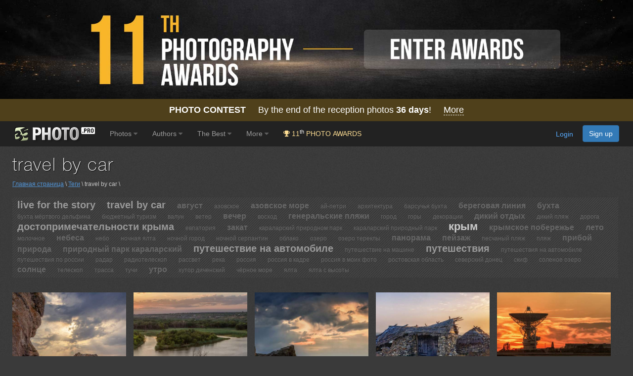

--- FILE ---
content_type: text/html; charset=UTF-8
request_url: https://35photo.pro/tags/travel+by+car/
body_size: 9230
content:
<!DOCTYPE html><html lang=""><head><link rel="apple-touch-icon" sizes="512x512" href="https://c1.35photo.pro/files/512x512.png"><link rel="icon" sizes="72x72" type="image/png" href="https://c1.35photo.pro/favicon.png"><link rel="icon" sizes="512x512" href="https://c1.35photo.pro/files/512x512.png"><meta http-equiv="content-type" content="text/html; charset=UTF-8" /><meta http-equiv="X-UA-Compatible" content="IE=edge,chrome=1" /><meta name="viewport" content="width=device-width, initial-scale=1, maximum-scale=1, user-scalable=no"><link rel="stylesheet" href="https://cdn.jsdelivr.net/npm/bootstrap@3.4.1/dist/css/bootstrap.min.css" integrity="sha384-HSMxcRTRxnN+Bdg0JdbxYKrThecOKuH5zCYotlSAcp1+c8xmyTe9GYg1l9a69psu" crossorigin="anonymous"><link href="https://c1.35photo.pro/files/main.css?ver=13" rel="stylesheet"><link href="https://c1.35photo.pro/files/css/animate.min.css" rel="stylesheet"><meta http-equiv="content-language" content="LANG" /><meta name="apple-itunes-app" content="app-id=1619956280" /><meta property="og:image" content="https://35photo.pro/files/other/og_image.jpg" /><style>.img-wrap-35awards{width: 100%; aspect-ratio: 2000 / 313; background: #111; max-width: 1300px; margin: 0 auto;} .img-wrap-35awards img {width: 100%;height: auto;object-fit: cover; display: block;}</style><title>Фото тега travel by car. 35photo.pro</title></head><body bgcolor="#3A3A3A" link="#58ACFF" vlink="#44617D" topmargin="0" rightmargin="0" leftmargin="0" bottommargin="0"  class="askAge"><div style="background: #050304;position:relative;" ><div class="img-wrap-35awards" align="center"><a href="https://35awards.com/?utm_source=35photo&utm_medium=header&utm_campaign=header" target="_blank"><img width="2000" height="313" alt="Photography contest 35AWARDS" style="max-width:1300px;width:100%" src="https://35photo.pro/photobank/7/39612.jpg" border="0"></a></div></div><div style="padding:12px 0;background: #4f401b;font-size:1.5em;color:#fff" align="center"><a style="text-decoration:none;color:#fff" href="https://35awards.com/"><b>PHOTO CONTEST</b> &nbsp;&nbsp;&nbsp; By the end of the reception photos <b style="fons-size:1.4em"><span class="num">36</span> days</b>! &nbsp;&nbsp&nbsp; <span style="border-bottom:1px dashed #fff">More</span></a></div><nav class="navbar navbar-default navbar-inverse navbar-fixed-top mainTopMenu" style="position: relative;margin-bottom: 0;border-color: #232323;font-family:FontAwesome, Arial">
                           <div class="container-fluid">
                             <div class="navbar-header">
                               <button type="button" class="navbar-toggle collapsed" data-toggle="collapse" data-target="#navbar" aria-expanded="false" aria-controls="navbar">
                                 <span class="sr-only">Toggle navigation</span>
                                 <span class="icon-bar"></span>
                                 <span class="icon-bar"></span>
                                 <span class="icon-bar"></span>
                               </button><a style="margin-top:8px;margin-left:10px;" href="https://35photo.pro/" class="siteLogo" rel="nofollow" title="35PHOTO — International Photographers Community" aria-label="35PHOTO photography community">&nbsp;</a></div><div id="navbar" class="navbar-collapse collapse">
                               <ul class="nav navbar-nav"><li class="dropdown"><a class="dropdown-toggle" data-toggle="dropdown" role="button" aria-expanded="false" href="https://35photo.pro/new/actual/">Photos <i class="fa fa-caret-down" style="opacity:.5"></i></a><ul  class="dropdown-menu" role="menu"><li ><a href="https://35photo.pro/genre/">Genres</a></li><li class="divider"></li><li ><a href="https://35photo.pro/new/">New</a></li><li ><a href="https://35photo.pro/new/interesting/">Interesting</a></li><li ><a href="https://35photo.pro/new/actual/">Popular</a></li><li ><a href="https://35photo.pro/new/friends/" rel="nofollow">Friends</a></li><li class="divider"></li><li ><a href="https://35awards.com/page/contests/" target="_blank"><i class="fa fa-trophy"></i>&nbsp; Photo Contests 2026</a></li><li ><a href="https://35photo.pro/new/map/" rel="nofollow"><i class="glyphicon glyphicon-map-marker"></i>&nbsp; Photo on the map</a></li><li class="divider"></li><li ><a href="https://35photo.pro/community/">Communities</a></li></ul></li><li class="dropdown"><a class="dropdown-toggle" data-toggle="dropdown" role="button" aria-expanded="false" href="https://35photo.pro/pages/page_photographers//">Authors <i class="fa fa-caret-down" style="opacity:.5"></i></a><ul  class="dropdown-menu" role="menu"><li ><a href="https://35photo.pro/pages/page_search/">Search for a photographer</a></li><li ><a href="https://35photo.pro/rating/">User rating</a></li><li ><a href="https://35photo.pro/pages/page_travelers/" rel="nofollow">Traveler rating</a></li><li class="divider"></li><li ><a href="https://35photo.pro/new/contender2/fresh_members/"><i class="fa fa-filter"></i> Candidates</a></li></ul></li><li class="dropdown"><a class="dropdown-toggle" data-toggle="dropdown" role="button" aria-expanded="false" href="https://35photo.pro/rating/best_photo_rating/?by_time=30/">The Best <i class="fa fa-caret-down" style="opacity:.5"></i></a><ul  class="dropdown-menu" role="menu"><li ><a href="https://35photo.pro/rating/photo_day/">Photo of the day</a></li><li ><a href="https://35photo.pro/rating/photo_day/cat6/">Series of the day</a></li></ul></li><li class="dropdown"><a class="dropdown-toggle" data-toggle="dropdown" role="button" aria-expanded="false" href="https://35photo.pro/more/">More <i class="fa fa-caret-down" style="opacity:.5"></i></a><ul  class="dropdown-menu" role="menu"><li ><a href="https://35photo.pro/items/">Equipment</a></li><li ><a href="https://35photo.pro/shuffle/" rel="nofollow"><i title="Shuffle" class="fa fa-random"></i>&nbsp; Shuffle</a></li><li 1><a href="https://35awards.com/direct/?utm_source=35photo&utm_medium=topmenu&utm_campaign=direct" rel="nofollow" target="_blank"><i class="fa fa-flag"></i>&nbsp; Speacial Offers</a></li></ul></li><li><a href="https://35awards.com/?utm_source=35photo&utm_medium=topmenu&utm_campaign=35awards"><span style="color: #ffdf94;"><i class="fa fa-trophy"></i> 11<sup style="color:#fff">th</sup> PHOTO AWARDS</span></a></li></ul><ul class="nav navbar-nav navbar-right" id="topMenuRight"><li style="padding:15px;"><div class="fb-like" data-href="https://www.facebook.com/35PHOTO.ru/" data-layout="button_count" data-action="like" data-show-faces="false" data-share="false"></div></li><li><li style="padding: 8px;"><div style="margin-right:20px"><a href="https://35photo.pro/reg/?act=login" rel="nofollow">Login</a> <a rel="nofollow" style="margin-left:15px;text-decoration:none" href="https://35photo.pro/reg/" class="btn btn-primary" onclick="loadModalWindow('/show_block.php?type=reg');return false;">Sign up</a></div></li></li></ul></div><!--/.nav-collapse -->
                           </div>
                         </nav><style>body {padding-top:0;} .mainTopMenu {font-size: 1.2em;} .mainTopMenu a {text-decoration:none}</style><div class="container containerMain" style="padding-bottom:30px"><h1>travel by car</h1><div style="width:100%;margin:10px auto 20px auto;font-size:1em;opacity:.8"><a href="https://en.35photo.pro/">Главная страница</a> \ <a href="https://en.35photo.pro/tags/">Теги</a> \ travel by car \ </div><div class="livetimeSupport"><div style="margin-bottom:20px"><div></div></div><div style="margin-bottom:30px"><div class="zone_tags"><nobr><a title="8 фото" class="font3" href="https://en.35photo.pro/tags/live+for+the+story/" rel="nofollow">live for the story</a></nobr> <nobr><a title="8 фото" class="font3" href="https://en.35photo.pro/tags/travel+by+car/" rel="nofollow">travel by car</a></nobr> <nobr><a title="4 фото" class="font2" href="https://en.35photo.pro/tags/%D0%B0%D0%B2%D0%B3%D1%83%D1%81%D1%82/" rel="nofollow">август</a></nobr> <nobr><a title="1 фото" class="font1" href="https://en.35photo.pro/tags/%D0%B0%D0%B7%D0%BE%D0%B2%D1%81%D0%BA%D0%BE%D0%B5/" rel="nofollow">азовское</a></nobr> <nobr><a title="4 фото" class="font2" href="https://en.35photo.pro/tags/%D0%B0%D0%B7%D0%BE%D0%B2%D1%81%D0%BA%D0%BE%D0%B5+%D0%BC%D0%BE%D1%80%D0%B5/" rel="nofollow">азовское море</a></nobr> <nobr><a title="2 фото" class="font1" href="https://en.35photo.pro/tags/%D0%B0%D0%B9-%D0%BF%D0%B5%D1%82%D1%80%D0%B8/" rel="nofollow">ай-петри</a></nobr> <nobr><a title="1 фото" class="font1" href="https://en.35photo.pro/tags/%D0%B0%D1%80%D1%85%D0%B8%D1%82%D0%B5%D0%BA%D1%82%D1%83%D1%80%D0%B0/" rel="nofollow">архитектура</a></nobr> <nobr><a title="1 фото" class="font1" href="https://en.35photo.pro/tags/%D0%B1%D0%B0%D1%80%D1%81%D1%83%D1%87%D1%8C%D1%8F+%D0%B1%D1%83%D1%85%D1%82%D0%B0/" rel="nofollow">барсучья бухта</a></nobr> <nobr><a title="5 фото" class="font2" href="https://en.35photo.pro/tags/%D0%B1%D0%B5%D1%80%D0%B5%D0%B3%D0%BE%D0%B2%D0%B0%D1%8F+%D0%BB%D0%B8%D0%BD%D0%B8%D1%8F/" rel="nofollow">береговая линия</a></nobr> <nobr><a title="3 фото" class="font2" href="https://en.35photo.pro/tags/%D0%B1%D1%83%D1%85%D1%82%D0%B0/" rel="nofollow">бухта</a></nobr> <nobr><a title="1 фото" class="font1" href="https://en.35photo.pro/tags/%D0%B1%D1%83%D1%85%D1%82%D0%B0+%D0%BC%D1%91%D1%80%D1%82%D0%B2%D0%BE%D0%B3%D0%BE+%D0%B4%D0%B5%D0%BB%D1%8C%D1%84%D0%B8%D0%BD%D0%B0/" rel="nofollow">бухта мёртвого дельфина</a></nobr> <nobr><a title="2 фото" class="font1" href="https://en.35photo.pro/tags/%D0%B1%D1%8E%D0%B4%D0%B6%D0%B5%D1%82%D0%BD%D1%8B%D0%B9+%D1%82%D1%83%D1%80%D0%B8%D0%B7%D0%BC/" rel="nofollow">бюджетный туризм</a></nobr> <nobr><a title="2 фото" class="font1" href="https://en.35photo.pro/tags/%D0%B2%D0%B0%D0%BB%D1%83%D0%BD/" rel="nofollow">валун</a></nobr> <nobr><a title="1 фото" class="font1" href="https://en.35photo.pro/tags/%D0%B2%D0%B5%D1%82%D0%B5%D1%80/" rel="nofollow">ветер</a></nobr> <nobr><a title="4 фото" class="font2" href="https://en.35photo.pro/tags/%D0%B2%D0%B5%D1%87%D0%B5%D1%80/" rel="nofollow">вечер</a></nobr> <nobr><a title="1 фото" class="font1" href="https://en.35photo.pro/tags/%D0%B2%D0%BE%D1%81%D1%85%D0%BE%D0%B4/" rel="nofollow">восход</a></nobr> <nobr><a title="3 фото" class="font2" href="https://en.35photo.pro/tags/%D0%B3%D0%B5%D0%BD%D0%B5%D1%80%D0%B0%D0%BB%D1%8C%D1%81%D0%BA%D0%B8%D0%B5+%D0%BF%D0%BB%D1%8F%D0%B6%D0%B8/" rel="nofollow">генеральские пляжи</a></nobr> <nobr><a title="2 фото" class="font1" href="https://en.35photo.pro/tags/%D0%B3%D0%BE%D1%80%D0%BE%D0%B4/" rel="nofollow">город</a></nobr> <nobr><a title="1 фото" class="font1" href="https://en.35photo.pro/tags/%D0%B3%D0%BE%D1%80%D1%8B/" rel="nofollow">горы</a></nobr> <nobr><a title="1 фото" class="font1" href="https://en.35photo.pro/tags/%D0%B4%D0%B5%D0%BA%D0%BE%D1%80%D0%B0%D1%86%D0%B8%D0%B8/" rel="nofollow">декорации</a></nobr> <nobr><a title="4 фото" class="font2" href="https://en.35photo.pro/tags/%D0%B4%D0%B8%D0%BA%D0%B8%D0%B9+%D0%BE%D1%82%D0%B4%D1%8B%D1%85/" rel="nofollow">дикий отдых</a></nobr> <nobr><a title="2 фото" class="font1" href="https://en.35photo.pro/tags/%D0%B4%D0%B8%D0%BA%D0%B8%D0%B9+%D0%BF%D0%BB%D1%8F%D0%B6/" rel="nofollow">дикий пляж</a></nobr> <nobr><a title="2 фото" class="font1" href="https://en.35photo.pro/tags/%D0%B4%D0%BE%D1%80%D0%BE%D0%B3%D0%B0/" rel="nofollow">дорога</a></nobr> <nobr><a title="6 фото" class="font3" href="https://en.35photo.pro/tags/%D0%B4%D0%BE%D1%81%D1%82%D0%BE%D0%BF%D1%80%D0%B8%D0%BC%D0%B5%D1%87%D0%B0%D1%82%D0%B5%D0%BB%D1%8C%D0%BD%D0%BE%D1%81%D1%82%D0%B8+%D0%BA%D1%80%D1%8B%D0%BC%D0%B0/" rel="nofollow">достопримечательности крыма</a></nobr> <nobr><a title="1 фото" class="font1" href="https://en.35photo.pro/tags/%D0%B5%D0%B2%D0%BF%D0%B0%D1%82%D0%BE%D1%80%D0%B8%D1%8F/" rel="nofollow">евпатория</a></nobr> <nobr><a title="4 фото" class="font2" href="https://en.35photo.pro/tags/%D0%B7%D0%B0%D0%BA%D0%B0%D1%82/" rel="nofollow">закат</a></nobr> <nobr><a title="2 фото" class="font1" href="https://en.35photo.pro/tags/%D0%BA%D0%B0%D1%80%D0%B0%D0%BB%D0%B0%D1%80%D1%81%D0%BA%D0%B8%D0%B9+%D0%BF%D1%80%D0%B8%D1%80%D0%BE%D0%B4%D0%BD%D0%BE%D0%BC+%D0%BF%D0%B0%D1%80%D0%BA/" rel="nofollow">караларский природном парк</a></nobr> <nobr><a title="1 фото" class="font1" href="https://en.35photo.pro/tags/%D0%BA%D0%B0%D1%80%D0%B0%D0%BB%D0%B0%D1%80%D1%81%D0%BA%D0%B8%D0%B9+%D0%BF%D1%80%D0%B8%D1%80%D0%BE%D0%B4%D0%BD%D1%8B%D0%B9+%D0%BF%D0%B0%D1%80%D0%BA/" rel="nofollow">караларский природный парк</a></nobr> <nobr><a title="9 фото" class="font4" href="https://en.35photo.pro/tags/%D0%BA%D1%80%D1%8B%D0%BC/" rel="nofollow">крым</a></nobr> <nobr><a title="3 фото" class="font2" href="https://en.35photo.pro/tags/%D0%BA%D1%80%D1%8B%D0%BC%D1%81%D0%BA%D0%BE%D0%B5+%D0%BF%D0%BE%D0%B1%D0%B5%D1%80%D0%B5%D0%B6%D1%8C%D0%B5/" rel="nofollow">крымское побережье</a></nobr> <nobr><a title="3 фото" class="font2" href="https://en.35photo.pro/tags/%D0%BB%D0%B5%D1%82%D0%BE/" rel="nofollow">лето</a></nobr> <nobr><a title="1 фото" class="font1" href="https://en.35photo.pro/tags/%D0%BC%D0%BE%D0%BB%D0%BE%D1%87%D0%BD%D0%BE%D0%B5/" rel="nofollow">молочное</a></nobr> <nobr><a title="3 фото" class="font2" href="https://en.35photo.pro/tags/%D0%BD%D0%B5%D0%B1%D0%B5%D1%81%D0%B0/" rel="nofollow">небеса</a></nobr> <nobr><a title="1 фото" class="font1" href="https://en.35photo.pro/tags/%D0%BD%D0%B5%D0%B1%D0%BE/" rel="nofollow">небо</a></nobr> <nobr><a title="2 фото" class="font1" href="https://en.35photo.pro/tags/%D0%BD%D0%BE%D1%87%D0%BD%D0%B0%D1%8F+%D1%8F%D0%BB%D1%82%D0%B0/" rel="nofollow">ночная ялта</a></nobr> <nobr><a title="2 фото" class="font1" href="https://en.35photo.pro/tags/%D0%BD%D0%BE%D1%87%D0%BD%D0%BE%D0%B9+%D0%B3%D0%BE%D1%80%D0%BE%D0%B4/" rel="nofollow">ночной город</a></nobr> <nobr><a title="2 фото" class="font1" href="https://en.35photo.pro/tags/%D0%BD%D0%BE%D1%87%D0%BD%D0%BE%D0%B9+%D1%81%D0%B5%D1%80%D0%BF%D0%B0%D0%BD%D1%82%D0%B8%D0%BD/" rel="nofollow">ночной серпантин</a></nobr> <nobr><a title="1 фото" class="font1" href="https://en.35photo.pro/tags/%D0%BE%D0%B1%D0%BB%D0%B0%D0%BA%D0%BE/" rel="nofollow">облако</a></nobr> <nobr><a title="1 фото" class="font1" href="https://en.35photo.pro/tags/%D0%BE%D0%B7%D0%B5%D1%80%D0%BE/" rel="nofollow">озеро</a></nobr> <nobr><a title="1 фото" class="font1" href="https://en.35photo.pro/tags/%D0%BE%D0%B7%D0%B5%D1%80%D0%BE+%D1%82%D0%B5%D1%80%D0%B5%D0%BA%D0%BB%D1%8B/" rel="nofollow">озеро тереклы</a></nobr> <nobr><a title="5 фото" class="font2" href="https://en.35photo.pro/tags/%D0%BF%D0%B0%D0%BD%D0%BE%D1%80%D0%B0%D0%BC%D0%B0/" rel="nofollow">панорама</a></nobr> <nobr><a title="5 фото" class="font2" href="https://en.35photo.pro/tags/%D0%BF%D0%B5%D0%B9%D0%B7%D0%B0%D0%B6/" rel="nofollow">пейзаж</a></nobr> <nobr><a title="1 фото" class="font1" href="https://en.35photo.pro/tags/%D0%BF%D0%B5%D1%81%D1%87%D0%B0%D0%BD%D1%8B%D0%B9+%D0%BF%D0%BB%D1%8F%D0%B6/" rel="nofollow">песчаный пляж</a></nobr> <nobr><a title="2 фото" class="font1" href="https://en.35photo.pro/tags/%D0%BF%D0%BB%D1%8F%D0%B6/" rel="nofollow">пляж</a></nobr> <nobr><a title="3 фото" class="font2" href="https://en.35photo.pro/tags/%D0%BF%D1%80%D0%B8%D0%B1%D0%BE%D0%B9/" rel="nofollow">прибой</a></nobr> <nobr><a title="5 фото" class="font2" href="https://en.35photo.pro/tags/%D0%BF%D1%80%D0%B8%D1%80%D0%BE%D0%B4%D0%B0/" rel="nofollow">природа</a></nobr> <nobr><a title="3 фото" class="font2" href="https://en.35photo.pro/tags/%D0%BF%D1%80%D0%B8%D1%80%D0%BE%D0%B4%D0%BD%D1%8B%D0%B9+%D0%BF%D0%B0%D1%80%D0%BA+%D0%BA%D0%B0%D1%80%D0%B0%D0%BB%D0%B0%D1%80%D1%81%D0%BA%D0%B8%D0%B9/" rel="nofollow">природный парк караларский</a></nobr> <nobr><a title="7 фото" class="font3" href="https://en.35photo.pro/tags/%D0%BF%D1%83%D1%82%D0%B5%D1%88%D0%B5%D1%81%D1%82%D0%B2%D0%B8%D0%B5+%D0%BD%D0%B0+%D0%B0%D0%B2%D1%82%D0%BE%D0%BC%D0%BE%D0%B1%D0%B8%D0%BB%D0%B5/" rel="nofollow">путешествие на автомобиле</a></nobr> <nobr><a title="2 фото" class="font1" href="https://en.35photo.pro/tags/%D0%BF%D1%83%D1%82%D0%B5%D1%88%D0%B5%D1%81%D1%82%D0%B2%D0%B8%D0%B5+%D0%BD%D0%B0+%D0%BC%D0%B0%D1%88%D0%B8%D0%BD%D0%B5/" rel="nofollow">путешествие на машине</a></nobr> <nobr><a title="6 фото" class="font3" href="https://en.35photo.pro/tags/%D0%BF%D1%83%D1%82%D0%B5%D1%88%D0%B5%D1%81%D1%82%D0%B2%D0%B8%D1%8F/" rel="nofollow">путешествия</a></nobr> <nobr><a title="1 фото" class="font1" href="https://en.35photo.pro/tags/%D0%BF%D1%83%D1%82%D0%B5%D1%88%D0%B5%D1%81%D1%82%D0%B2%D0%B8%D1%8F+%D0%BD%D0%B0+%D0%B0%D0%B2%D1%82%D0%BE%D0%BC%D0%BE%D0%B1%D0%B8%D0%BB%D0%B5/" rel="nofollow">путешествия на автомобиле</a></nobr> <nobr><a title="1 фото" class="font1" href="https://en.35photo.pro/tags/%D0%BF%D1%83%D1%82%D0%B5%D1%88%D0%B5%D1%81%D1%82%D0%B2%D0%B8%D1%8F+%D0%BF%D0%BE+%D1%80%D0%BE%D1%81%D1%81%D0%B8%D0%B8/" rel="nofollow">путешествия по россии</a></nobr> <nobr><a title="1 фото" class="font1" href="https://en.35photo.pro/tags/%D1%80%D0%B0%D0%B4%D0%B0%D1%80/" rel="nofollow">радар</a></nobr> <nobr><a title="1 фото" class="font1" href="https://en.35photo.pro/tags/%D1%80%D0%B0%D0%B4%D0%B8%D0%BE%D1%82%D0%B5%D0%BB%D0%B5%D1%81%D0%BA%D0%BE%D0%BF/" rel="nofollow">радиотелескоп</a></nobr> <nobr><a title="2 фото" class="font1" href="https://en.35photo.pro/tags/%D1%80%D0%B0%D1%81%D1%81%D0%B2%D0%B5%D1%82/" rel="nofollow">рассвет</a></nobr> <nobr><a title="1 фото" class="font1" href="https://en.35photo.pro/tags/%D1%80%D0%B5%D0%BA%D0%B0/" rel="nofollow">река</a></nobr> <nobr><a title="1 фото" class="font1" href="https://en.35photo.pro/tags/%D1%80%D0%BE%D1%81%D1%81%D0%B8%D1%8F/" rel="nofollow">россия</a></nobr> <nobr><a title="1 фото" class="font1" href="https://en.35photo.pro/tags/%D1%80%D0%BE%D1%81%D1%81%D0%B8%D1%8F+%D0%B2+%D0%BA%D0%B0%D0%B4%D1%80%D0%B5/" rel="nofollow">россия в кадре</a></nobr> <nobr><a title="1 фото" class="font1" href="https://en.35photo.pro/tags/%D1%80%D0%BE%D1%81%D1%81%D0%B8%D1%8F+%D0%B2+%D0%BC%D0%BE%D0%B8%D1%85+%D1%84%D0%BE%D1%82%D0%BE/" rel="nofollow">россия в моих фото</a></nobr> <nobr><a title="1 фото" class="font1" href="https://en.35photo.pro/tags/%D1%80%D0%BE%D1%81%D1%82%D0%BE%D0%B2%D1%81%D0%BA%D0%B0%D1%8F+%D0%BE%D0%B1%D0%BB%D0%B0%D1%81%D1%82%D1%8C/" rel="nofollow">ростовская область</a></nobr> <nobr><a title="1 фото" class="font1" href="https://en.35photo.pro/tags/%D1%81%D0%B5%D0%B2%D0%B5%D1%80%D1%81%D0%BA%D0%B8%D0%B9+%D0%B4%D0%BE%D0%BD%D0%B5%D1%86/" rel="nofollow">северский донец</a></nobr> <nobr><a title="1 фото" class="font1" href="https://en.35photo.pro/tags/%D1%81%D0%BA%D0%B8%D1%84/" rel="nofollow">скиф</a></nobr> <nobr><a title="1 фото" class="font1" href="https://en.35photo.pro/tags/%D1%81%D0%BE%D0%BB%D0%B5%D0%BD%D0%BE%D0%B5+%D0%BE%D0%B7%D0%B5%D1%80%D0%BE/" rel="nofollow">соленое озеро</a></nobr> <nobr><a title="3 фото" class="font2" href="https://en.35photo.pro/tags/%D1%81%D0%BE%D0%BB%D0%BD%D1%86%D0%B5/" rel="nofollow">солнце</a></nobr> <nobr><a title="1 фото" class="font1" href="https://en.35photo.pro/tags/%D1%82%D0%B5%D0%BB%D0%B5%D1%81%D0%BA%D0%BE%D0%BF/" rel="nofollow">телескоп</a></nobr> <nobr><a title="1 фото" class="font1" href="https://en.35photo.pro/tags/%D1%82%D1%80%D0%B0%D1%81%D1%81%D0%B0/" rel="nofollow">трасса</a></nobr> <nobr><a title="2 фото" class="font1" href="https://en.35photo.pro/tags/%D1%82%D1%83%D1%87%D0%B8/" rel="nofollow">тучи</a></nobr> <nobr><a title="3 фото" class="font2" href="https://en.35photo.pro/tags/%D1%83%D1%82%D1%80%D0%BE/" rel="nofollow">утро</a></nobr> <nobr><a title="1 фото" class="font1" href="https://en.35photo.pro/tags/%D1%85%D1%83%D1%82%D0%BE%D1%80+%D0%B4%D0%B8%D1%87%D0%B5%D0%BD%D1%81%D0%BA%D0%B8%D0%B9/" rel="nofollow">хутор диченский</a></nobr> <nobr><a title="2 фото" class="font1" href="https://en.35photo.pro/tags/%D1%87%D1%91%D1%80%D0%BD%D0%BE%D0%B5+%D0%BC%D0%BE%D1%80%D0%B5/" rel="nofollow">чёрное море</a></nobr> <nobr><a title="2 фото" class="font1" href="https://en.35photo.pro/tags/%D1%8F%D0%BB%D1%82%D0%B0/" rel="nofollow">ялта</a></nobr> <nobr><a title="2 фото" class="font1" href="https://en.35photo.pro/tags/%D1%8F%D0%BB%D1%82%D0%B0+%D1%81+%D0%B2%D1%8B%D1%81%D0%BE%D1%82%D1%8B/" rel="nofollow">ялта с высоты</a></nobr> </div></div><table width="100%" cellpadding="0" cellspacing="0"><tr><td><div><div class="photos_div"><a href="https://35photo.pro/photo_8078219/"><img class="prevr2" idb="poi391_8078219" src="https://c1.35photo.ru/photos_col/r2/1615/8078219_500r.jpg" class="photos_photo"></a><div style="clear: left"></div><div class="photos_info"></div><div class="photo_other_info photo_hide" id="poi391_8078219"><div class="photos_time_add"><span style="background-color:#000">22 сен, 2022</span><br><span style="background-color:#000">Comments / View: 996</span></div></div><div class="photos_info2"><div style="clear: left"></div><div class="photos_text"><a href="https://35photo.pro/photo_8078219/"><div class="photos_info_desc">Когда сгущаются морские небеса</div></a><div class="photo_author">&copy; Сарапулов Игорь</div></div></div><div class="photos_rating">63</div></div><div class="photos_div"><a href="https://35photo.pro/photo_8073675/"><img class="prevr2" idb="poi987_8073675" src="https://c1.35photo.ru/photos_col/r2/1614/8073675_500r.jpg" class="photos_photo"></a><div style="clear: left"></div><div class="photos_info"></div><div class="photo_other_info photo_hide" id="poi987_8073675"><div class="photos_time_add"><span style="background-color:#000">21 сен, 2022</span><br><span style="background-color:#000">Comments / View: 972</span></div></div><div class="photos_info2"><div style="clear: left"></div><div class="photos_text"><a href="https://35photo.pro/photo_8073675/"><div class="photos_info_desc">Вечер в Диченском</div></a><div class="photo_author">&copy; Сарапулов Игорь</div></div></div><div class="photos_rating">46</div></div><div class="photos_div"><a href="https://35photo.pro/photo_8118982/"><img class="prevr2" idb="poi838_8118982" src="https://c1.35photo.ru/photos_col/r2/1623/8118982_500r.jpg" class="photos_photo"></a><div style="clear: left"></div><div class="photos_info"></div><div class="photo_other_info photo_hide" id="poi838_8118982"><div class="photos_time_add"><span style="background-color:#000">01 окт, 2022</span><br><span style="background-color:#000">Comments / View: 912</span></div></div><div class="photos_info2"><div style="clear: left"></div><div class="photos_text"><a href="https://35photo.pro/photo_8118982/"><div class="photos_info_desc">Вечер в бухте Синий Галл</div></a><div class="photo_author">&copy; Сарапулов Игорь</div></div></div><div class="photos_rating">45</div></div><div class="photos_div"><a href="https://35photo.pro/photo_8059237/"><img class="prevr2" idb="poi883_8059237" src="https://c1.35photo.ru/photos_col/r2/1611/8059237_500r.jpg" class="photos_photo"></a><div style="clear: left"></div><div class="photos_info"></div><div class="photo_other_info photo_hide" id="poi883_8059237"><div class="photos_time_add"><span style="background-color:#000">18 сен, 2022</span><br><span style="background-color:#000">Comments / View: 807</span></div></div><div class="photos_info2"><div style="clear: left"></div><div class="photos_text"><a href="https://35photo.pro/photo_8059237/"><div class="photos_info_desc">Утро на декорациях к фильму Скиф</div></a><div class="photo_author">&copy; Сарапулов Игорь</div></div></div><div class="photos_rating">44</div></div><div class="photos_div"><a href="https://35photo.pro/photo_6876624/"><img class="prevr2" idb="poi986_6876624" src="https://c1.35photo.ru/photos_col/r2/1375/6876624_500r.jpg" class="photos_photo"></a><div style="clear: left"></div><div class="photos_info"></div><div class="photo_other_info photo_hide" id="poi986_6876624"><div class="photos_time_add"><span style="background-color:#000">15 дек, 2021</span><br><span style="background-color:#000">Comments / View: 1049</span></div></div><div class="photos_info2"><div style="clear: left"></div><div class="photos_text"><a href="https://35photo.pro/photo_6876624/"><div class="photos_info_desc">Радиотелескоп РТ-70 на закате</div></a><div class="photo_author">&copy; Сарапулов Игорь</div></div></div><div class="photos_rating">44</div></div><div class="photos_div"><a href="https://35photo.pro/photo_8059259/"><img class="prevr2" idb="poi936_8059259" src="https://c1.35photo.ru/photos_col/r2/1611/8059259_500r.jpg" class="photos_photo"></a><div style="clear: left"></div><div class="photos_info"></div><div class="photo_other_info photo_hide" id="poi936_8059259"><div class="photos_time_add"><span style="background-color:#000">18 сен, 2022</span><br><span style="background-color:#000">Comments / View: 976</span></div></div><div class="photos_info2"><div style="clear: left"></div><div class="photos_text"><a href="https://35photo.pro/photo_8059259/"><div class="photos_info_desc">Вечер в бухте Мёртвого Дельфина</div></a><div class="photo_author">&copy; Сарапулов Игорь</div></div></div><div class="photos_rating">38</div></div><div class="photos_div"><a href="https://35photo.pro/photo_8073663/"><img class="prevr2" idb="poi753_8073663" src="https://c1.35photo.ru/photos_col/r2/1614/8073663_500r.jpg" class="photos_photo"></a><div style="clear: left"></div><div class="photos_info"></div><div class="photo_other_info photo_hide" id="poi753_8073663"><div class="photos_time_add"><span style="background-color:#000">21 сен, 2022</span><br><span style="background-color:#000">Comments / View: 759</span></div></div><div class="photos_info2"><div style="clear: left"></div><div class="photos_text"><a href="https://35photo.pro/photo_8073663/"><div class="photos_info_desc">Восход солнца в Барсучьей бухте</div></a><div class="photo_author">&copy; Сарапулов Игорь</div></div></div><div class="photos_rating">36</div></div><div class="photos_div"><a href="https://35photo.pro/photo_8230498/"><img class="prevr2" idb="poi536_8230498" src="https://c1.35photo.ru/photos_col/r2/1646/8230498_500r.jpg" class="photos_photo"></a><div style="clear: left"></div><div class="photos_info"></div><div class="photo_other_info photo_hide" id="poi536_8230498"><div class="photos_time_add"><span style="background-color:#000">23 окт, 2022</span><br><span style="background-color:#000">Comments / View: 812</span></div></div><div class="photos_info2"><div style="clear: left"></div><div class="photos_text"><a href="https://35photo.pro/photo_8230498/"><div class="photos_info_desc">Морское облако</div></a><div class="photo_author">&copy; Сарапулов Игорь</div></div></div><div class="photos_rating">36</div></div><div class="photos_div"><a href="https://35photo.pro/photo_6830470/"><img class="prevr2" idb="poi325_6830470" src="https://c1.35photo.ru/photos_col/r2/1366/6830470_500r.jpg" class="photos_photo"></a><div style="clear: left"></div><div class="photos_info"></div><div class="photo_other_info photo_hide" id="poi325_6830470"><div class="photos_time_add"><span style="background-color:#000">06 дек, 2021</span><br><span style="background-color:#000">Comments / View: 1110</span></div></div><div class="photos_info2"><div style="clear: left"></div><div class="photos_text"><a href="https://35photo.pro/photo_6830470/"><div class="photos_info_desc">Ялта не спит</div></a><div class="photo_author">&copy; Сарапулов Игорь</div></div></div><div class="photos_rating">35</div></div><div class="photos_div"><a href="https://35photo.pro/photo_6839699/"><img class="prevr2" idb="poi498_6839699" src="https://c1.35photo.ru/photos_col/r2/1367/6839699_500r.jpg" class="photos_photo"></a><div style="clear: left"></div><div class="photos_info"></div><div class="photo_other_info photo_hide" id="poi498_6839699"><div class="photos_time_add"><span style="background-color:#000">08 дек, 2021</span><br><span style="background-color:#000">Comments / View: 979</span></div></div><div class="photos_info2"><div style="clear: left"></div><div class="photos_text"><a href="https://35photo.pro/photo_6839699/"><div class="photos_info_desc">Ночной серпантин на Ай-Петри</div></a><div class="photo_author">&copy; Сарапулов Игорь</div></div></div><div class="photos_rating">24</div></div></div></table><div style="margin-top:10px"><div></div></div></div></div><div class="container-fluid" style="min-height: 250px;margin:0;padding:0;font-size:12px"><div class="row row-fluid" style="margin:0"><div class="col-md-4" style="border-bottom:1px solid #444;min-height:250px;"><a href="/page/contests/num//"
                  title="Participate in photo contest “Wildlife: Birds”"
                  aria-label="Participate in photo contest Wildlife: Birds"><div style="background:url(https://c1.35photo.ru/photobank/7/39483_800.jpg);background-size:cover;height:250px;background-position:50%;position:relative;margin:0 -15px;" class="shadowFont"><div style="position:absolute;width:100%;min-height:250px;color:#fff;background:linear-gradient(to top, rgba(0,0,0,.8), rgba(0,0,0,0));padding:80px 0 15px 0;bottom:0;"><div style="margin:0 40px;"><div align="center" style="font-size:1.8em;opacity:.8" class="bebas">Photography contest:</div><div style="font-size:3em;line-height:1.1em;text-align:center;" class="bebasBold">Wildlife: Birds</div><div style="font-size:.85em;opacity:.65;text-align:center;margin-top:4px">Join the contest</div></div></div><div style="left:20px;position:absolute;z-index:20;bottom:15px;">
                        <img style="max-height:40px;max-width:190px;opacity:.8" src="https://c1.35photo.ru/awards2/files/img/logoToPhoto.png">
                        </div><div style="right:14px;position:absolute;z-index:21;top:12px;color:#fff"><i class="fa fa-clock-o"></i> 23 days left</div></div></a></div><div class="col-md-4" style="border-bottom: 1px solid #444;min-height:250px;border-left: 1px solid #444;border-right: 1px solid #444;"><a target="_blank" href="https://35awards.com/direct/1370/"><div style="background:url(https://c1.35photo.ru/photobank/6/33127_800.jpg);background-size:cover;height:250px;background-position: 50%;position:relative;margin: 0 -15px;" class="shadowFont"><div class="bebas" style="position:absolute;width:100%;color:#fff;background:linear-gradient(to bottom, rgba(0,0,0,.8), rgba(0,0,0,0));padding:10px 0 40px 0;top:0;"><div style="color:#fff"><div class="row row-fluid" style="margin:0"><div class="col-xs-6 col"><span style="font-size:1.8em;">14 aug.</span> 17 <span style="font-size:.8em">дней</span></div><div class="col-xs-6 col" style="font-family:Arial" align="right"><div style="margin-top:10px;">Всего мест: <b>12</b></div></div></div></div></div><div style="position:absolute;width:100%;min-height:250px;color:#fff;background:linear-gradient(to top, rgba(0,0,0,.8), rgba(0,0,0,0));padding:80px 0 15px 0;bottom:0;"><div style="margin: 0 40px;" class="bebas"><div align="center" style="font-size:1.9em;opacity:.8;">Фототур</div><div style="font-size:1.8em;line-height:1.1em;margin-top: 5px;" class="bebasBold" align="center"> 14 - 30 августа  2026 Осеннее путешествие к Улахан - Чистай Якутия</div><div style="padding-top: 10px;font-size:1.3em;line-height:1em" align="center"><span style="font-size:1.2em">Усть-Нера</span></div></div></div></div></a></div><div class="col-md-4" style="border-bottom: 1px solid #444;min-height:250px;"><a target="_blank" href="https://35awards.com/direct/1492/"><div style="background:url(https://c1.35photo.ru/photobank/7/37950_800.jpg);background-size:cover;height:250px;background-position: 50%;position:relative;margin: 0 -15px;" class="shadowFont"><div class="bebas" style="position:absolute;width:100%;color:#fff;background:linear-gradient(to bottom, rgba(0,0,0,.8), rgba(0,0,0,0));padding:10px 0 40px 0;top:0;"><div style="color:#fff"><div class="row row-fluid" style="margin:0"><div class="col-xs-6 col"><span style="font-size:1.8em;">17 oct.</span> 7 <span style="font-size:.8em">дней</span></div><div class="col-xs-6 col" style="font-family:Arial" align="right"><div style="margin-top:10px;"><div style="float:right;padding:2px 8px;background:#fff;color:#000;font-size:1.8em;margin-left:10px;">7</div> <span style="font-size:1.1em">Осталось мест</span><div style="opacity:.8">всего мест: 11</div></div></div></div></div></div><div style="position:absolute;width:100%;min-height:250px;color:#fff;background:linear-gradient(to top, rgba(0,0,0,.8), rgba(0,0,0,0));padding:80px 0 15px 0;bottom:0;"><div style="margin: 0 40px;" class="bebas"><div align="center" style="font-size:1.9em;opacity:.8;">Фототур</div><div style="font-size:2.2em;line-height:1.1em;margin-top: 5px;" class="bebasBold" align="center">ЗОЛОТАЯ ОСЕНЬ В КРЫМУ</div><div style="padding-top: 10px;font-size:1.3em;line-height:1em" align="center"><span style="font-size:1.2em">Симферополь/Алушта</span></div></div></div></div></a></div></div></div>
            <div class="container-fluid" style="color:#fff;line-height: 2.15em;font-size:12px;margin:0;padding:0">
            <div class="row row-fluid" style="background:#000;border-top: 1px solid rgba(255, 255, 255, 0.18);border-bottom: 1px solid rgba(255, 255, 255, 0.18);margin:0">
              <div class="col-md-5" style="padding: 0;background-size:cover;background-position:50% 50%"><a href="https://35awards.com/page/shop/catalogue9th"><img src="https://c1.35awards.com/photobank/7/37768.jpg" style="width:100%;"></a>&nbsp;</div>
              <div class="col-md-6 col-md-offset-1 offset-md-1"><div style="margin:50px 0">
                              <div style="margin-bottom:10px;font-size:3.4em;line-height:1.1em" class="bebasBold"><b style="color:#cdcc5b">CATALOGUE</b> 10TH 35AWARDS</div>
                              <div style="margin-bottom:5px;font-size:2.3em;" class="bebas">BEST PHOTOS AND PHOTOGRAPHERS</div><div style="font-size:1.65em;margin-top:35px;max-width:400px" class="bebas">The catalog contains more than 1500 photos from 25 nominations from more than 1000 authors of the 10th 35AWARDS</div><div style="margin-top:8px;"><a href="https://35awards.com/page/shop/catalogue10th" style="border:1px solid #9e9e9e;color: #fff;text-decoration: none;font-size: 2.5em" target="_blank" class="bebasBold btn btn-lg">More</a></div></div></div>
              <div style="clear:both"></div>
            </div>
            </div>
            <div style="background-color: #000;"><div class="container" style="background-color: #000;padding: 40px 0; z-index: 9;position: relative;">
                    <div class="col-md-12" align="center"><h2 style="font-size:2.2em;margin-bottom:20px;color:#bbb">Subscribe and get the best work 35PHOTO 1 time per week</h2><div style="opacity:.5;font-size:1em;margin: -12px 0 20px 0;">You can always opt out of receiving the subscription one-click</div><a role="button" class="btn btn-primary btn-lg" href="#" style="color:#fff;text-decoration:none" onClick="loadModalWindow('/show_block.php?type=photoClass&type2=subscribe&subTo=main&id=best');return false;">Subscribe Now!</a> &nbsp; &nbsp; OR &nbsp; &nbsp; <a role="button" class="btn btn-primary btn-lg" href="https://telegram.me/Best_35PHOTO" target="_blank" style="color:#fff;text-decoration:none"><i class="fa fa-telegram"></i> Best in Telegram</a></div></div></div><div class="container" align="center" style="padding:20px 0"></div><div id="bottomSpaceMain" class="container-fluid" style="background-color: #222;position:relative"><div class="container"><div id="bottomSpace" class="row" style="position: relative;z-index: 9;padding-top: 40px;padding-bottom:20px;"><div class="col-md-4"><div class="text"><div style="margin-bottom:5px">&copy; <b><a href="https://35photo.pro/">Photo site 35PHOTO</a></b></div>
                                    <div style="margin-bottom:5px"><a href="https://35awards.com/">Photo contest 35AWARDS</a></div><!--LiveInternet counter--><script type="text/javascript"><!--
                    function liveinternet(){
                        return '<a href="http://www.liveinternet.ru/click;35photo" target=_blank /><img src="https://counter.yadro.ru/hit;35photo?t26.6;r' + escape(document.referrer) + (( typeof (screen) == 'undefined') ? '' : ';s' + screen.width + '*' + screen.height + '*' + (screen.colorDepth ? screen.colorDepth : screen.pixelDepth)) + ';u' + escape(document.URL) + ';' + Math.random() + '" alt="" title="LiveInternet: показано число посетителей за сегодн\я" ' + 'border=0 width=88 height=15 /></a>';
                    }
                    //--></script><!--/LiveInternet--><div class="transperent20" id="liveinternetBlock"><script type="text/javascript">document.write( liveinternet() );</script></div><div style="font-size:.7em;opacity:.7;margin-top:10px">This site is protected by reCAPTCHA and the Google 
                                    <a href="https://policies.google.com/privacy" target="_blank" rel="nofollow noopener noreferrer">Privacy Policy</a> and 
                                    <a href="https://policies.google.com/terms" target="_blank" rel="nofollow noopener noreferrer">Terms of Service</a> apply.</div><!-- Yandex.Metrika counter -->
  <script type="text/javascript" >
   (function(m,e,t,r,i,k,a){m[i]=m[i]||function(){(m[i].a=m[i].a||[]).push(arguments)};
   m[i].l=1*new Date();k=e.createElement(t),a=e.getElementsByTagName(t)[0],k.async=1,k.src=r,a.parentNode.insertBefore(k,a)})
   (window, document, "script", "https://mc.yandex.ru/metrika/tag.js", "ym");

   ym(52086456, "init", {
        id:52086456,
        clickmap:true,
        trackLinks:true,
        accurateTrackBounce:true
   });
  </script>
  <noscript><div><img src="https://mc.yandex.ru/watch/52086456" style="position:absolute; left:-9999px;" alt="" /></div></noscript>
  <!-- /Yandex.Metrika counter --><br>
                                </div></div><div class="col-md-5"><div style="margin-bottom:40px"><form action="/pages/page_search/" method="GET" class="form-inline">
	<input type="text" name="search_word_city" style="width:70%;max-width:350px" value="" class="search_word form-control"> <input type="submit" class="btn btn-primary" value="Search">
  </form></div><div style="margin-bottom:20px;">
                              <a href="https://apps.apple.com/us/app/35photo/id1619956280" rel="nofollow noopener noreferrer"><img class="centered" src="https://c1.35photo.pro/files/img/badge-download-on-the-app-store.svg" alt="" data-hires-status="already-hires" style="margin-right:40px;"></a>
                               <a href="https://play.google.com/store/apps/details?id=com.thirtyfivephoto.app" rel="nofollow noopener noreferrer"><img height="40" alt="Android app on Google Play" src="https://developer.android.com/images/brand/en_app_rgb_wo_60.png" /></a></div><div style="font-size:1.2em;margin-bottom:10px;"><span class="glyphicon glyphicon-map-marker"></span> <a href="https://35awards.com/map/">Photos on the map</a></div><a rel="nofollow" href="https://35photo.pro/ps/">About</a> &nbsp;&nbsp;|&nbsp;&nbsp;
                                <a rel="nofollow" href="https://35photo.pro/ps/help/">Help</a><div style="margin-top:10px;font-size:22px;width:100px">18+</div></div><div class="col-md-3"><div style="font-size:18px;"><span style="font-size:10px;">Select language:</span><br><a rel="nofollow" href="https://35photo.pro/pages/page_changeLang/?lang=en">en</a> &nbsp; <a rel="nofollow" href="https://35photo.pro/pages/page_changeLang/?lang=ru">ru</a></div><div style="margin-top:20px"><a href="#" onclick="loadModalWindow('/show_block.php?type=feedback');return false;">Send message to administration</a><br></div>
                                <div style="margin-top:5px;font-size:1em;color:#aaa;">support@35photo.pro - on cooperation issues</div></div></div></div></div><script type="text/javascript">errArr=[];errCallback=undefined;errSetCallback=function(c){errCallback=c;};window.onerror=function(m,u,l){errCallback?errCallback(m,u,l):errArr.push({message:m,url:u,line:l});};</script><script src="https://ajax.googleapis.com/ajax/libs/jquery/1.9.1/jquery.min.js" type="text/javascript"></script><script src="https://ajax.googleapis.com/ajax/libs/jqueryui/1.9.1/jquery-ui.min.js" type="text/javascript"></script><script src="https://c1.35photo.pro/files/request_photo.js?da=116" type="text/javascript"></script><script src="https://www.google.com/recaptcha/api.js?render=6LdUgIoUAAAAAH_SCEapGU3gnyBnaXR0IcKKFd-F" type="text/javascript"></script><script src="https://cdn.jsdelivr.net/npm/bootstrap@3.4.1/dist/js/bootstrap.min.js" type="text/javascript"></script><script type="text/javascript">/* <![CDATA[ */
			 var askAge;

			 $(document).ready(function() {
				 askAge = $(document.body).hasClass("askAge");
				
			 });
                        $( document ).ready(function() {
                              $("head").append(
					  "<link href='https://c1.35photo.ru/files/css/font-awesome/4.7.0/css/font-awesome.min.css' rel='stylesheet'>"
                                + "<link href='https://c1.35photo.pro/files/css/bootstrap-social.css' rel='stylesheet'>"
                              );
                        })
                        
                            $(document).ready(function() {
                                  rowHeight = 50;

                                  $(".seriesPreview").justifiedGallery( {waitThumbnailsLoad : true, rowHeight : 50, lastRow: "justify", margins: 1} );

                            });
                      /* ]]> */</script><script>
       (function(i,s,o,g,r,a,m){i['GoogleAnalyticsObject']=r;i[r]=i[r]||function(){
       (i[r].q=i[r].q||[]).push(arguments)},i[r].l=1*new Date();a=s.createElement(o),
       m=s.getElementsByTagName(o)[0];a.async=1;a.src=g;m.parentNode.insertBefore(a,m)
       })(window,document,'script','https://www.google-analytics.com/analytics.js','ga');

       ga('create', 'UA-963629-1', 'auto');
       ga('send', 'pageview');

     </script><link rel="stylesheet" href="https://c1.35photo.pro/awards2/files/justifiedGallery/justifiedGallery.min.css" />
                    <script src="https://c1.35photo.pro/awards2/files/justifiedGallery/jquery.justifiedGallery.min.js"></script><style>.grecaptcha-badge { visibility: hidden; }</style></body></html>

--- FILE ---
content_type: text/html; charset=utf-8
request_url: https://www.google.com/recaptcha/api2/anchor?ar=1&k=6LdUgIoUAAAAAH_SCEapGU3gnyBnaXR0IcKKFd-F&co=aHR0cHM6Ly8zNXBob3RvLnBybzo0NDM.&hl=en&v=PoyoqOPhxBO7pBk68S4YbpHZ&size=invisible&anchor-ms=20000&execute-ms=30000&cb=4awxevfp0lbt
body_size: 48640
content:
<!DOCTYPE HTML><html dir="ltr" lang="en"><head><meta http-equiv="Content-Type" content="text/html; charset=UTF-8">
<meta http-equiv="X-UA-Compatible" content="IE=edge">
<title>reCAPTCHA</title>
<style type="text/css">
/* cyrillic-ext */
@font-face {
  font-family: 'Roboto';
  font-style: normal;
  font-weight: 400;
  font-stretch: 100%;
  src: url(//fonts.gstatic.com/s/roboto/v48/KFO7CnqEu92Fr1ME7kSn66aGLdTylUAMa3GUBHMdazTgWw.woff2) format('woff2');
  unicode-range: U+0460-052F, U+1C80-1C8A, U+20B4, U+2DE0-2DFF, U+A640-A69F, U+FE2E-FE2F;
}
/* cyrillic */
@font-face {
  font-family: 'Roboto';
  font-style: normal;
  font-weight: 400;
  font-stretch: 100%;
  src: url(//fonts.gstatic.com/s/roboto/v48/KFO7CnqEu92Fr1ME7kSn66aGLdTylUAMa3iUBHMdazTgWw.woff2) format('woff2');
  unicode-range: U+0301, U+0400-045F, U+0490-0491, U+04B0-04B1, U+2116;
}
/* greek-ext */
@font-face {
  font-family: 'Roboto';
  font-style: normal;
  font-weight: 400;
  font-stretch: 100%;
  src: url(//fonts.gstatic.com/s/roboto/v48/KFO7CnqEu92Fr1ME7kSn66aGLdTylUAMa3CUBHMdazTgWw.woff2) format('woff2');
  unicode-range: U+1F00-1FFF;
}
/* greek */
@font-face {
  font-family: 'Roboto';
  font-style: normal;
  font-weight: 400;
  font-stretch: 100%;
  src: url(//fonts.gstatic.com/s/roboto/v48/KFO7CnqEu92Fr1ME7kSn66aGLdTylUAMa3-UBHMdazTgWw.woff2) format('woff2');
  unicode-range: U+0370-0377, U+037A-037F, U+0384-038A, U+038C, U+038E-03A1, U+03A3-03FF;
}
/* math */
@font-face {
  font-family: 'Roboto';
  font-style: normal;
  font-weight: 400;
  font-stretch: 100%;
  src: url(//fonts.gstatic.com/s/roboto/v48/KFO7CnqEu92Fr1ME7kSn66aGLdTylUAMawCUBHMdazTgWw.woff2) format('woff2');
  unicode-range: U+0302-0303, U+0305, U+0307-0308, U+0310, U+0312, U+0315, U+031A, U+0326-0327, U+032C, U+032F-0330, U+0332-0333, U+0338, U+033A, U+0346, U+034D, U+0391-03A1, U+03A3-03A9, U+03B1-03C9, U+03D1, U+03D5-03D6, U+03F0-03F1, U+03F4-03F5, U+2016-2017, U+2034-2038, U+203C, U+2040, U+2043, U+2047, U+2050, U+2057, U+205F, U+2070-2071, U+2074-208E, U+2090-209C, U+20D0-20DC, U+20E1, U+20E5-20EF, U+2100-2112, U+2114-2115, U+2117-2121, U+2123-214F, U+2190, U+2192, U+2194-21AE, U+21B0-21E5, U+21F1-21F2, U+21F4-2211, U+2213-2214, U+2216-22FF, U+2308-230B, U+2310, U+2319, U+231C-2321, U+2336-237A, U+237C, U+2395, U+239B-23B7, U+23D0, U+23DC-23E1, U+2474-2475, U+25AF, U+25B3, U+25B7, U+25BD, U+25C1, U+25CA, U+25CC, U+25FB, U+266D-266F, U+27C0-27FF, U+2900-2AFF, U+2B0E-2B11, U+2B30-2B4C, U+2BFE, U+3030, U+FF5B, U+FF5D, U+1D400-1D7FF, U+1EE00-1EEFF;
}
/* symbols */
@font-face {
  font-family: 'Roboto';
  font-style: normal;
  font-weight: 400;
  font-stretch: 100%;
  src: url(//fonts.gstatic.com/s/roboto/v48/KFO7CnqEu92Fr1ME7kSn66aGLdTylUAMaxKUBHMdazTgWw.woff2) format('woff2');
  unicode-range: U+0001-000C, U+000E-001F, U+007F-009F, U+20DD-20E0, U+20E2-20E4, U+2150-218F, U+2190, U+2192, U+2194-2199, U+21AF, U+21E6-21F0, U+21F3, U+2218-2219, U+2299, U+22C4-22C6, U+2300-243F, U+2440-244A, U+2460-24FF, U+25A0-27BF, U+2800-28FF, U+2921-2922, U+2981, U+29BF, U+29EB, U+2B00-2BFF, U+4DC0-4DFF, U+FFF9-FFFB, U+10140-1018E, U+10190-1019C, U+101A0, U+101D0-101FD, U+102E0-102FB, U+10E60-10E7E, U+1D2C0-1D2D3, U+1D2E0-1D37F, U+1F000-1F0FF, U+1F100-1F1AD, U+1F1E6-1F1FF, U+1F30D-1F30F, U+1F315, U+1F31C, U+1F31E, U+1F320-1F32C, U+1F336, U+1F378, U+1F37D, U+1F382, U+1F393-1F39F, U+1F3A7-1F3A8, U+1F3AC-1F3AF, U+1F3C2, U+1F3C4-1F3C6, U+1F3CA-1F3CE, U+1F3D4-1F3E0, U+1F3ED, U+1F3F1-1F3F3, U+1F3F5-1F3F7, U+1F408, U+1F415, U+1F41F, U+1F426, U+1F43F, U+1F441-1F442, U+1F444, U+1F446-1F449, U+1F44C-1F44E, U+1F453, U+1F46A, U+1F47D, U+1F4A3, U+1F4B0, U+1F4B3, U+1F4B9, U+1F4BB, U+1F4BF, U+1F4C8-1F4CB, U+1F4D6, U+1F4DA, U+1F4DF, U+1F4E3-1F4E6, U+1F4EA-1F4ED, U+1F4F7, U+1F4F9-1F4FB, U+1F4FD-1F4FE, U+1F503, U+1F507-1F50B, U+1F50D, U+1F512-1F513, U+1F53E-1F54A, U+1F54F-1F5FA, U+1F610, U+1F650-1F67F, U+1F687, U+1F68D, U+1F691, U+1F694, U+1F698, U+1F6AD, U+1F6B2, U+1F6B9-1F6BA, U+1F6BC, U+1F6C6-1F6CF, U+1F6D3-1F6D7, U+1F6E0-1F6EA, U+1F6F0-1F6F3, U+1F6F7-1F6FC, U+1F700-1F7FF, U+1F800-1F80B, U+1F810-1F847, U+1F850-1F859, U+1F860-1F887, U+1F890-1F8AD, U+1F8B0-1F8BB, U+1F8C0-1F8C1, U+1F900-1F90B, U+1F93B, U+1F946, U+1F984, U+1F996, U+1F9E9, U+1FA00-1FA6F, U+1FA70-1FA7C, U+1FA80-1FA89, U+1FA8F-1FAC6, U+1FACE-1FADC, U+1FADF-1FAE9, U+1FAF0-1FAF8, U+1FB00-1FBFF;
}
/* vietnamese */
@font-face {
  font-family: 'Roboto';
  font-style: normal;
  font-weight: 400;
  font-stretch: 100%;
  src: url(//fonts.gstatic.com/s/roboto/v48/KFO7CnqEu92Fr1ME7kSn66aGLdTylUAMa3OUBHMdazTgWw.woff2) format('woff2');
  unicode-range: U+0102-0103, U+0110-0111, U+0128-0129, U+0168-0169, U+01A0-01A1, U+01AF-01B0, U+0300-0301, U+0303-0304, U+0308-0309, U+0323, U+0329, U+1EA0-1EF9, U+20AB;
}
/* latin-ext */
@font-face {
  font-family: 'Roboto';
  font-style: normal;
  font-weight: 400;
  font-stretch: 100%;
  src: url(//fonts.gstatic.com/s/roboto/v48/KFO7CnqEu92Fr1ME7kSn66aGLdTylUAMa3KUBHMdazTgWw.woff2) format('woff2');
  unicode-range: U+0100-02BA, U+02BD-02C5, U+02C7-02CC, U+02CE-02D7, U+02DD-02FF, U+0304, U+0308, U+0329, U+1D00-1DBF, U+1E00-1E9F, U+1EF2-1EFF, U+2020, U+20A0-20AB, U+20AD-20C0, U+2113, U+2C60-2C7F, U+A720-A7FF;
}
/* latin */
@font-face {
  font-family: 'Roboto';
  font-style: normal;
  font-weight: 400;
  font-stretch: 100%;
  src: url(//fonts.gstatic.com/s/roboto/v48/KFO7CnqEu92Fr1ME7kSn66aGLdTylUAMa3yUBHMdazQ.woff2) format('woff2');
  unicode-range: U+0000-00FF, U+0131, U+0152-0153, U+02BB-02BC, U+02C6, U+02DA, U+02DC, U+0304, U+0308, U+0329, U+2000-206F, U+20AC, U+2122, U+2191, U+2193, U+2212, U+2215, U+FEFF, U+FFFD;
}
/* cyrillic-ext */
@font-face {
  font-family: 'Roboto';
  font-style: normal;
  font-weight: 500;
  font-stretch: 100%;
  src: url(//fonts.gstatic.com/s/roboto/v48/KFO7CnqEu92Fr1ME7kSn66aGLdTylUAMa3GUBHMdazTgWw.woff2) format('woff2');
  unicode-range: U+0460-052F, U+1C80-1C8A, U+20B4, U+2DE0-2DFF, U+A640-A69F, U+FE2E-FE2F;
}
/* cyrillic */
@font-face {
  font-family: 'Roboto';
  font-style: normal;
  font-weight: 500;
  font-stretch: 100%;
  src: url(//fonts.gstatic.com/s/roboto/v48/KFO7CnqEu92Fr1ME7kSn66aGLdTylUAMa3iUBHMdazTgWw.woff2) format('woff2');
  unicode-range: U+0301, U+0400-045F, U+0490-0491, U+04B0-04B1, U+2116;
}
/* greek-ext */
@font-face {
  font-family: 'Roboto';
  font-style: normal;
  font-weight: 500;
  font-stretch: 100%;
  src: url(//fonts.gstatic.com/s/roboto/v48/KFO7CnqEu92Fr1ME7kSn66aGLdTylUAMa3CUBHMdazTgWw.woff2) format('woff2');
  unicode-range: U+1F00-1FFF;
}
/* greek */
@font-face {
  font-family: 'Roboto';
  font-style: normal;
  font-weight: 500;
  font-stretch: 100%;
  src: url(//fonts.gstatic.com/s/roboto/v48/KFO7CnqEu92Fr1ME7kSn66aGLdTylUAMa3-UBHMdazTgWw.woff2) format('woff2');
  unicode-range: U+0370-0377, U+037A-037F, U+0384-038A, U+038C, U+038E-03A1, U+03A3-03FF;
}
/* math */
@font-face {
  font-family: 'Roboto';
  font-style: normal;
  font-weight: 500;
  font-stretch: 100%;
  src: url(//fonts.gstatic.com/s/roboto/v48/KFO7CnqEu92Fr1ME7kSn66aGLdTylUAMawCUBHMdazTgWw.woff2) format('woff2');
  unicode-range: U+0302-0303, U+0305, U+0307-0308, U+0310, U+0312, U+0315, U+031A, U+0326-0327, U+032C, U+032F-0330, U+0332-0333, U+0338, U+033A, U+0346, U+034D, U+0391-03A1, U+03A3-03A9, U+03B1-03C9, U+03D1, U+03D5-03D6, U+03F0-03F1, U+03F4-03F5, U+2016-2017, U+2034-2038, U+203C, U+2040, U+2043, U+2047, U+2050, U+2057, U+205F, U+2070-2071, U+2074-208E, U+2090-209C, U+20D0-20DC, U+20E1, U+20E5-20EF, U+2100-2112, U+2114-2115, U+2117-2121, U+2123-214F, U+2190, U+2192, U+2194-21AE, U+21B0-21E5, U+21F1-21F2, U+21F4-2211, U+2213-2214, U+2216-22FF, U+2308-230B, U+2310, U+2319, U+231C-2321, U+2336-237A, U+237C, U+2395, U+239B-23B7, U+23D0, U+23DC-23E1, U+2474-2475, U+25AF, U+25B3, U+25B7, U+25BD, U+25C1, U+25CA, U+25CC, U+25FB, U+266D-266F, U+27C0-27FF, U+2900-2AFF, U+2B0E-2B11, U+2B30-2B4C, U+2BFE, U+3030, U+FF5B, U+FF5D, U+1D400-1D7FF, U+1EE00-1EEFF;
}
/* symbols */
@font-face {
  font-family: 'Roboto';
  font-style: normal;
  font-weight: 500;
  font-stretch: 100%;
  src: url(//fonts.gstatic.com/s/roboto/v48/KFO7CnqEu92Fr1ME7kSn66aGLdTylUAMaxKUBHMdazTgWw.woff2) format('woff2');
  unicode-range: U+0001-000C, U+000E-001F, U+007F-009F, U+20DD-20E0, U+20E2-20E4, U+2150-218F, U+2190, U+2192, U+2194-2199, U+21AF, U+21E6-21F0, U+21F3, U+2218-2219, U+2299, U+22C4-22C6, U+2300-243F, U+2440-244A, U+2460-24FF, U+25A0-27BF, U+2800-28FF, U+2921-2922, U+2981, U+29BF, U+29EB, U+2B00-2BFF, U+4DC0-4DFF, U+FFF9-FFFB, U+10140-1018E, U+10190-1019C, U+101A0, U+101D0-101FD, U+102E0-102FB, U+10E60-10E7E, U+1D2C0-1D2D3, U+1D2E0-1D37F, U+1F000-1F0FF, U+1F100-1F1AD, U+1F1E6-1F1FF, U+1F30D-1F30F, U+1F315, U+1F31C, U+1F31E, U+1F320-1F32C, U+1F336, U+1F378, U+1F37D, U+1F382, U+1F393-1F39F, U+1F3A7-1F3A8, U+1F3AC-1F3AF, U+1F3C2, U+1F3C4-1F3C6, U+1F3CA-1F3CE, U+1F3D4-1F3E0, U+1F3ED, U+1F3F1-1F3F3, U+1F3F5-1F3F7, U+1F408, U+1F415, U+1F41F, U+1F426, U+1F43F, U+1F441-1F442, U+1F444, U+1F446-1F449, U+1F44C-1F44E, U+1F453, U+1F46A, U+1F47D, U+1F4A3, U+1F4B0, U+1F4B3, U+1F4B9, U+1F4BB, U+1F4BF, U+1F4C8-1F4CB, U+1F4D6, U+1F4DA, U+1F4DF, U+1F4E3-1F4E6, U+1F4EA-1F4ED, U+1F4F7, U+1F4F9-1F4FB, U+1F4FD-1F4FE, U+1F503, U+1F507-1F50B, U+1F50D, U+1F512-1F513, U+1F53E-1F54A, U+1F54F-1F5FA, U+1F610, U+1F650-1F67F, U+1F687, U+1F68D, U+1F691, U+1F694, U+1F698, U+1F6AD, U+1F6B2, U+1F6B9-1F6BA, U+1F6BC, U+1F6C6-1F6CF, U+1F6D3-1F6D7, U+1F6E0-1F6EA, U+1F6F0-1F6F3, U+1F6F7-1F6FC, U+1F700-1F7FF, U+1F800-1F80B, U+1F810-1F847, U+1F850-1F859, U+1F860-1F887, U+1F890-1F8AD, U+1F8B0-1F8BB, U+1F8C0-1F8C1, U+1F900-1F90B, U+1F93B, U+1F946, U+1F984, U+1F996, U+1F9E9, U+1FA00-1FA6F, U+1FA70-1FA7C, U+1FA80-1FA89, U+1FA8F-1FAC6, U+1FACE-1FADC, U+1FADF-1FAE9, U+1FAF0-1FAF8, U+1FB00-1FBFF;
}
/* vietnamese */
@font-face {
  font-family: 'Roboto';
  font-style: normal;
  font-weight: 500;
  font-stretch: 100%;
  src: url(//fonts.gstatic.com/s/roboto/v48/KFO7CnqEu92Fr1ME7kSn66aGLdTylUAMa3OUBHMdazTgWw.woff2) format('woff2');
  unicode-range: U+0102-0103, U+0110-0111, U+0128-0129, U+0168-0169, U+01A0-01A1, U+01AF-01B0, U+0300-0301, U+0303-0304, U+0308-0309, U+0323, U+0329, U+1EA0-1EF9, U+20AB;
}
/* latin-ext */
@font-face {
  font-family: 'Roboto';
  font-style: normal;
  font-weight: 500;
  font-stretch: 100%;
  src: url(//fonts.gstatic.com/s/roboto/v48/KFO7CnqEu92Fr1ME7kSn66aGLdTylUAMa3KUBHMdazTgWw.woff2) format('woff2');
  unicode-range: U+0100-02BA, U+02BD-02C5, U+02C7-02CC, U+02CE-02D7, U+02DD-02FF, U+0304, U+0308, U+0329, U+1D00-1DBF, U+1E00-1E9F, U+1EF2-1EFF, U+2020, U+20A0-20AB, U+20AD-20C0, U+2113, U+2C60-2C7F, U+A720-A7FF;
}
/* latin */
@font-face {
  font-family: 'Roboto';
  font-style: normal;
  font-weight: 500;
  font-stretch: 100%;
  src: url(//fonts.gstatic.com/s/roboto/v48/KFO7CnqEu92Fr1ME7kSn66aGLdTylUAMa3yUBHMdazQ.woff2) format('woff2');
  unicode-range: U+0000-00FF, U+0131, U+0152-0153, U+02BB-02BC, U+02C6, U+02DA, U+02DC, U+0304, U+0308, U+0329, U+2000-206F, U+20AC, U+2122, U+2191, U+2193, U+2212, U+2215, U+FEFF, U+FFFD;
}
/* cyrillic-ext */
@font-face {
  font-family: 'Roboto';
  font-style: normal;
  font-weight: 900;
  font-stretch: 100%;
  src: url(//fonts.gstatic.com/s/roboto/v48/KFO7CnqEu92Fr1ME7kSn66aGLdTylUAMa3GUBHMdazTgWw.woff2) format('woff2');
  unicode-range: U+0460-052F, U+1C80-1C8A, U+20B4, U+2DE0-2DFF, U+A640-A69F, U+FE2E-FE2F;
}
/* cyrillic */
@font-face {
  font-family: 'Roboto';
  font-style: normal;
  font-weight: 900;
  font-stretch: 100%;
  src: url(//fonts.gstatic.com/s/roboto/v48/KFO7CnqEu92Fr1ME7kSn66aGLdTylUAMa3iUBHMdazTgWw.woff2) format('woff2');
  unicode-range: U+0301, U+0400-045F, U+0490-0491, U+04B0-04B1, U+2116;
}
/* greek-ext */
@font-face {
  font-family: 'Roboto';
  font-style: normal;
  font-weight: 900;
  font-stretch: 100%;
  src: url(//fonts.gstatic.com/s/roboto/v48/KFO7CnqEu92Fr1ME7kSn66aGLdTylUAMa3CUBHMdazTgWw.woff2) format('woff2');
  unicode-range: U+1F00-1FFF;
}
/* greek */
@font-face {
  font-family: 'Roboto';
  font-style: normal;
  font-weight: 900;
  font-stretch: 100%;
  src: url(//fonts.gstatic.com/s/roboto/v48/KFO7CnqEu92Fr1ME7kSn66aGLdTylUAMa3-UBHMdazTgWw.woff2) format('woff2');
  unicode-range: U+0370-0377, U+037A-037F, U+0384-038A, U+038C, U+038E-03A1, U+03A3-03FF;
}
/* math */
@font-face {
  font-family: 'Roboto';
  font-style: normal;
  font-weight: 900;
  font-stretch: 100%;
  src: url(//fonts.gstatic.com/s/roboto/v48/KFO7CnqEu92Fr1ME7kSn66aGLdTylUAMawCUBHMdazTgWw.woff2) format('woff2');
  unicode-range: U+0302-0303, U+0305, U+0307-0308, U+0310, U+0312, U+0315, U+031A, U+0326-0327, U+032C, U+032F-0330, U+0332-0333, U+0338, U+033A, U+0346, U+034D, U+0391-03A1, U+03A3-03A9, U+03B1-03C9, U+03D1, U+03D5-03D6, U+03F0-03F1, U+03F4-03F5, U+2016-2017, U+2034-2038, U+203C, U+2040, U+2043, U+2047, U+2050, U+2057, U+205F, U+2070-2071, U+2074-208E, U+2090-209C, U+20D0-20DC, U+20E1, U+20E5-20EF, U+2100-2112, U+2114-2115, U+2117-2121, U+2123-214F, U+2190, U+2192, U+2194-21AE, U+21B0-21E5, U+21F1-21F2, U+21F4-2211, U+2213-2214, U+2216-22FF, U+2308-230B, U+2310, U+2319, U+231C-2321, U+2336-237A, U+237C, U+2395, U+239B-23B7, U+23D0, U+23DC-23E1, U+2474-2475, U+25AF, U+25B3, U+25B7, U+25BD, U+25C1, U+25CA, U+25CC, U+25FB, U+266D-266F, U+27C0-27FF, U+2900-2AFF, U+2B0E-2B11, U+2B30-2B4C, U+2BFE, U+3030, U+FF5B, U+FF5D, U+1D400-1D7FF, U+1EE00-1EEFF;
}
/* symbols */
@font-face {
  font-family: 'Roboto';
  font-style: normal;
  font-weight: 900;
  font-stretch: 100%;
  src: url(//fonts.gstatic.com/s/roboto/v48/KFO7CnqEu92Fr1ME7kSn66aGLdTylUAMaxKUBHMdazTgWw.woff2) format('woff2');
  unicode-range: U+0001-000C, U+000E-001F, U+007F-009F, U+20DD-20E0, U+20E2-20E4, U+2150-218F, U+2190, U+2192, U+2194-2199, U+21AF, U+21E6-21F0, U+21F3, U+2218-2219, U+2299, U+22C4-22C6, U+2300-243F, U+2440-244A, U+2460-24FF, U+25A0-27BF, U+2800-28FF, U+2921-2922, U+2981, U+29BF, U+29EB, U+2B00-2BFF, U+4DC0-4DFF, U+FFF9-FFFB, U+10140-1018E, U+10190-1019C, U+101A0, U+101D0-101FD, U+102E0-102FB, U+10E60-10E7E, U+1D2C0-1D2D3, U+1D2E0-1D37F, U+1F000-1F0FF, U+1F100-1F1AD, U+1F1E6-1F1FF, U+1F30D-1F30F, U+1F315, U+1F31C, U+1F31E, U+1F320-1F32C, U+1F336, U+1F378, U+1F37D, U+1F382, U+1F393-1F39F, U+1F3A7-1F3A8, U+1F3AC-1F3AF, U+1F3C2, U+1F3C4-1F3C6, U+1F3CA-1F3CE, U+1F3D4-1F3E0, U+1F3ED, U+1F3F1-1F3F3, U+1F3F5-1F3F7, U+1F408, U+1F415, U+1F41F, U+1F426, U+1F43F, U+1F441-1F442, U+1F444, U+1F446-1F449, U+1F44C-1F44E, U+1F453, U+1F46A, U+1F47D, U+1F4A3, U+1F4B0, U+1F4B3, U+1F4B9, U+1F4BB, U+1F4BF, U+1F4C8-1F4CB, U+1F4D6, U+1F4DA, U+1F4DF, U+1F4E3-1F4E6, U+1F4EA-1F4ED, U+1F4F7, U+1F4F9-1F4FB, U+1F4FD-1F4FE, U+1F503, U+1F507-1F50B, U+1F50D, U+1F512-1F513, U+1F53E-1F54A, U+1F54F-1F5FA, U+1F610, U+1F650-1F67F, U+1F687, U+1F68D, U+1F691, U+1F694, U+1F698, U+1F6AD, U+1F6B2, U+1F6B9-1F6BA, U+1F6BC, U+1F6C6-1F6CF, U+1F6D3-1F6D7, U+1F6E0-1F6EA, U+1F6F0-1F6F3, U+1F6F7-1F6FC, U+1F700-1F7FF, U+1F800-1F80B, U+1F810-1F847, U+1F850-1F859, U+1F860-1F887, U+1F890-1F8AD, U+1F8B0-1F8BB, U+1F8C0-1F8C1, U+1F900-1F90B, U+1F93B, U+1F946, U+1F984, U+1F996, U+1F9E9, U+1FA00-1FA6F, U+1FA70-1FA7C, U+1FA80-1FA89, U+1FA8F-1FAC6, U+1FACE-1FADC, U+1FADF-1FAE9, U+1FAF0-1FAF8, U+1FB00-1FBFF;
}
/* vietnamese */
@font-face {
  font-family: 'Roboto';
  font-style: normal;
  font-weight: 900;
  font-stretch: 100%;
  src: url(//fonts.gstatic.com/s/roboto/v48/KFO7CnqEu92Fr1ME7kSn66aGLdTylUAMa3OUBHMdazTgWw.woff2) format('woff2');
  unicode-range: U+0102-0103, U+0110-0111, U+0128-0129, U+0168-0169, U+01A0-01A1, U+01AF-01B0, U+0300-0301, U+0303-0304, U+0308-0309, U+0323, U+0329, U+1EA0-1EF9, U+20AB;
}
/* latin-ext */
@font-face {
  font-family: 'Roboto';
  font-style: normal;
  font-weight: 900;
  font-stretch: 100%;
  src: url(//fonts.gstatic.com/s/roboto/v48/KFO7CnqEu92Fr1ME7kSn66aGLdTylUAMa3KUBHMdazTgWw.woff2) format('woff2');
  unicode-range: U+0100-02BA, U+02BD-02C5, U+02C7-02CC, U+02CE-02D7, U+02DD-02FF, U+0304, U+0308, U+0329, U+1D00-1DBF, U+1E00-1E9F, U+1EF2-1EFF, U+2020, U+20A0-20AB, U+20AD-20C0, U+2113, U+2C60-2C7F, U+A720-A7FF;
}
/* latin */
@font-face {
  font-family: 'Roboto';
  font-style: normal;
  font-weight: 900;
  font-stretch: 100%;
  src: url(//fonts.gstatic.com/s/roboto/v48/KFO7CnqEu92Fr1ME7kSn66aGLdTylUAMa3yUBHMdazQ.woff2) format('woff2');
  unicode-range: U+0000-00FF, U+0131, U+0152-0153, U+02BB-02BC, U+02C6, U+02DA, U+02DC, U+0304, U+0308, U+0329, U+2000-206F, U+20AC, U+2122, U+2191, U+2193, U+2212, U+2215, U+FEFF, U+FFFD;
}

</style>
<link rel="stylesheet" type="text/css" href="https://www.gstatic.com/recaptcha/releases/PoyoqOPhxBO7pBk68S4YbpHZ/styles__ltr.css">
<script nonce="bK3XYnRq5WURNiuewQWOrA" type="text/javascript">window['__recaptcha_api'] = 'https://www.google.com/recaptcha/api2/';</script>
<script type="text/javascript" src="https://www.gstatic.com/recaptcha/releases/PoyoqOPhxBO7pBk68S4YbpHZ/recaptcha__en.js" nonce="bK3XYnRq5WURNiuewQWOrA">
      
    </script></head>
<body><div id="rc-anchor-alert" class="rc-anchor-alert"></div>
<input type="hidden" id="recaptcha-token" value="[base64]">
<script type="text/javascript" nonce="bK3XYnRq5WURNiuewQWOrA">
      recaptcha.anchor.Main.init("[\x22ainput\x22,[\x22bgdata\x22,\x22\x22,\[base64]/[base64]/[base64]/bmV3IHJbeF0oY1swXSk6RT09Mj9uZXcgclt4XShjWzBdLGNbMV0pOkU9PTM/bmV3IHJbeF0oY1swXSxjWzFdLGNbMl0pOkU9PTQ/[base64]/[base64]/[base64]/[base64]/[base64]/[base64]/[base64]/[base64]\x22,\[base64]\\u003d\x22,\[base64]/DiXbCksKowpjDkgVUBXXDvMOofUkdCsKzTxoewqLDpSHCn8K+BGvCr8OtEcOJw5zCqMOxw5fDncKywp/ClER4wrU/L8KKw7YFwrlEwqjCognDrsO0bi7CoMO1a37DocOgbXJEDsOIR8KNwrXCvMOlw4nDm14cI0DDscKswrFewovDlkzCucKuw6PDhMOZwrM4w5vDsMKKSR7DrRhQKS/DuiJ5w75BNmzDvSvCrcKIdSHDtMKkwpoHIRxJG8OYEMKXw43DmcKxwofCpkUOWFLCgMOxJcKfwoZST2LCjcK8wo/DoxEBSgjDrMO4csKdwp7CnhVewrtgwoDCoMOheMOYw5/CiX3CrSEPw5LDlgxDwpvDocKvwrXCtcKkWsOVwqXClFTCo3XCu3F0w6DDumrCvcKnNmYMfsOuw4DDli5ZJRHDqMOgDMKUwoHDiTTDsMOIH8OED1thVcOXWsOUfCcUesOMIsK3wqXCmMKMwoDDoxRIw5xZw7/DgsO0HMKPW8KhOcOeF8OXacKrw73DjWPCkmPDjkp+KcKqw6jCg8O2wqjDpcKgcsOIwo3Dp0MwEirClgXDhQNHMMKMw4bDuRLDk2Y8HMOBwrtvwrVCQinCpEUpQ8KWwpPCm8Ouw7pua8KRI8K2w6x0wo8xwrHDgsKmwqkdTEfClcK4wpspwo0CO8OZUMKhw5/DmDU7Y8OzLcKyw7zDusOfVC9Jw6fDnQzDrwHCjQNZClMsKSLDn8O6FiATwoXCl3nCm2jCi8KSwprDmcKgcy/CnDHCsCNhfE/CuVLCozLCvMOmHDvDpcKkw5TDq2B7w7FPw7LCghzCi8KSEsOVw5bDosOqwp/CnhVvw6/DnB1+w7/[base64]/BMKHwpdJShPChMO+ZH/Ch8OvwpbDu8K3w7McQMKfKsOzAMOVbFQ0w7wRDi/[base64]/Cq0bCkMK/EsOUFsOnDz3ClmICO8Kfw47CgcOswr5hw4vDosKBJcOyPl1LPMKMLTBDTnbCtcKOw5kKwqTDjx3Cs8OGT8Kcw6kqcsOkw6PCpsKkahHCi13Cs8K0R8Ofw4zCtVfCghoMNsO3H8Kjwq/DnW/DscKxwr/CjMKzw5QWDDDCssOXH0g1ScKLwr9Xw4EKwpnCj2AXwpEMwqvCjTIrXiIWK2/[base64]/wrd1wpvCjApAT2PDhz/[base64]/[base64]/w79zwqUaBx0Ra33DscOUwpNlUMOlHjxBAcKJWUgawocRwrLDplF1fEXDpQXDgMKjPcKewrjCs0pfacOfwppJcMKeXQPDm3cZB2kVPVTCrsODw5PDusKKwovDlMOsW8KAAnMbw6XCvkBgw4wre8KgTUvCr8KOwr3ClMOaw4PDksOPM8KUGMO/w7DCly7ChMK+w5pNaGhewoLDpsOkbsOVNMK2McKuw7IVC0Q8aQdHV0jDsVfDpnXCjMKtworCo1XDtsO9RMKwWcO9ADcZwpFIH1Yew5QSwqzCr8Orwpl9F3HDuMOjwp3Dg27DgcOQwo5zS8OVwoM0J8OBVj/CoVR5wqNkeH/DuCbDiR/CscO3bsKkC3HDusOAwr7Dl256w6rCl8O+wrbChcO4f8KDO08XO8KDw6dALWzCuAvCmVPCrsK6EWBlwrVqf0J/XcKbw5bDrcO2ZxPCiTwsey4iJ2HDo34jHhPDhl7DlxRZFhzCkMKDwqPCrMKmwrzChW0Ow6XCpcKZwoAJHcOvfMKVw4oAw6hbw4vDqMOpwptYG1Z/[base64]/DuMOobsK3w711wqM+wqHDicOPw6HDp3vCmcK0BcK3wq7DtsKdYMKGwroZw4IMwqhGEcKvwpxAwoQ9ZlbClR3DmcOkbcKOw57DkF3DoTtxcynDksOOw5rCvMObw4nDgMOBwoPDiTrChWggwo5Sw7vDqMKVwrnCqsO2wpHDlAXDnMOBdFh/a3ZtwrfCqWrDhcOteMKlHMOpw4/DjcOiHMKrwprDhlLDmcO2V8OGBRLDoGsWwoNxwrsiFMOhwp7CokoFwq5RFDtEwqXDiWrCjsKrB8OewqbDmDQJVyPDgBt9bFfDuXB9w706VMOAwrZwNsKewo8Twow+GcOkJMKrw6bDoMKwwpQLKHbDj0TCjEotXUQww4oew47Cg8K+w6UpNMOpw53DrzvCqh/Ds3HCncKcwqpmw53DpMOAaMOObsKbwp4KwqRtKhrCs8OcwrfCkMOWDTvDlMO7wq7DkBhIw7cfwq5/w5kKUyt6wp7DvMKnbQ5Yw5h9TTx+NMKtacKowrAGKzDDk8OceyfCj1w8cMOfHHnDisO6IsKNCyZ4UBHCr8KDTSdlw7TCm1fCp8OZCFjCvsKBAi1Pw5V8wrkhw5wyw75SRsOwD0HDhMKZIcOgcWpHw4zDqDTCkMO/w78Ew40JVsKrw6kqw5B2wqLDncOGwpwvQF9rwqrDlMKfQsOIehDCkGx5w6PCq8O3w7cjE1tSw77Dp8OzLQFcwqjDgcK4V8O2w4zDvFRWUUvCtcO/W8KSw6vCpxbDkcOkw6HCtcOwXgFPcMOAw4wbwpjCosO2wrrCgR3DuMKQwpopWcO1wqtBPsKXw4l1NsKPMsKCw54jNcKwN8Ohw5DDrH1uw5NNwqsXwoQ7AsOiw6xBw6gww4hDw6TClsOpw7wFJl/[base64]/[base64]/w6LDt8OPwqk9w7PCo2jClsKoScO1wrBJw4t3w4l7LMO0SUfDlBJUw77DssO/T13DuD1OwocRRsKnw6rDnW3CksKCa1rDt8K0Rl3Dk8OvPynChRbDj1sOW8Kiw6IYw6/DrjLCg8K6wr3CvsKgTsOYwpNGwq7DrMOWwrZZw6XCpMKHM8OCwow6QcOjWC4qw6TClMKBwo4yQlHDph3CsnMIJydkw5XDg8OCwqHCmcKabsKiw7HDv2U+EcKCwrl7wr/[base64]/JB8/wrDCoMOTw4dAw5fChsK3c8O7w63DhjfChMOjN8OJw7/DlFrCqg7Cm8OewrgTwojDk0TCqcORDMO9HGPClMOGA8KiIsOzw58JwqlBw7MbPWvCokLCjxnClMOpB0prDQXDqEEvwpEKPB/[base64]/DrUrDvy85w4RhIRDCqHHDmsOuw4NIbg/[base64]/[base64]/[base64]/w70xwrMKThfDn8OyIRtWAF3DsTPCtQEzw4Qjwp4YJsO8wrR5csOpw5kHbMOxw40IYHs2LEhWw5XCmwA3V3PChlBbBcKtdCo3O2hIcR1ZO8Oow5TChcKCw6k2w50dcMKkFcKIwqVTwpXDlcOmLR4eOh/Dr8O9wp58ZcOVwpXCrGhdwpnDoDHCrcO0O8Kxw6Y5G1EJdSN5wpQfShDCl8OQPsOsbcOfW8Ouw6rCmMOdZm4OMUTCjMKRbWnCnlfDuSIgwqRtGMObwrpzw6TCvQl3w6/Dh8OdwqNeDsOJwp7CgUvCocK7w6gfWyFPwrXDlsO9wr3CmCt3amkSFWrCqcKpworCmsOXwrVvw5Euw6/CscOBw4N2Zx/[base64]/DlzfCilBcXi7CtH7DimNlwoUce8KpbsORL0nCv8OCw5vCp8OfwoXDl8OKWsKGP8OEw555wr3DtsOFwpQVwr3CscKkFEDDthwhwpDCjAjCsWbDl8KswqUXw7fCjG7Cs1hOAcOow5/CoMO8JETCqMOhwrM2w7zCqGbCpsKeXMOjwrHDusKIw4EuAMOkGcOVw7XDhhTCrsOwwoPCn0/[base64]/Ck2ozQHNmAQMpB8KGw4zDgsK/RMKUw7Vzw4/CvhTDgi1Pw7fCrX/CnMK2w5YewonDuk/CqWpDwro6w4zDnDEjwpYPwqDCi3PCkRVTMiRFEnp0woDClcOOF8KqfSVRa8O/wqTCrcOJw7DClcOrwo02fALDjz8BwoAJRMOZwrLDj1PDs8KEw6YJw7zDlcKqeATCjcKpw7XCu0onCnLCu8OhwqR/DWNHNsOvw7XCjcOrNHwywr3Ck8O8w6PCjsKHwq8dJsOZTcOew5NPw7LDi0RbViorNcOmQFnCn8KRd3Jcw4HCkcKJw7x7CT/CjA3Cr8O7HMOmSR3Cqy0dw4AMOSLDlcKPU8KCFl19Y8K/N29Jw7Afw6TCnsOXY0nCuHllw5PDvcOowqYEwq3DqMOLwqfDsk7DuCNRworCv8OTwqoiLUlNw4Row4odw7zCq3hEV3LClibDjyV+PBkqF8OvSUk5woN2W1xlThvDugAVwp/ChMOCw4Y2NFPDmE0cwosiw7LCiSBQc8KWSDdfwrcnNcOlw5VLw77CtF94wo/DocKYYS3DrT/CoWk3wotgFsKEw6BEwoHCp8OAwpPClgRGPMKGfcO2aBjCjCHCpMKrwodlRMONwrATY8Omw7V8wqNxH8KYKE/DsXHDrcKqBA5Kw550JnPCqAtRw5/CscOAYcONYMOiKsOZwpHCj8OLwrdjw7dJRDrDskR3TEYdwqc/[base64]/CqljDt8KqN8OebMO9WMOpwp1gwo1yNl7Cj8OlVMOZOwlWbsKsLMKlw6LCi8Oxw7Nif0TCrMKZwrdXYcK/w5HDlFPDvmJ7wrkvw7A5worCsVJNw5TDq3PDucOoQUtIHFETw73Dpx0vw4hvZyYTdDhOwrNBw6TCqjrDnwHCl3F9w75rwqw5w7AIY8K+NxrDkVrCjsKYwoxnOVNewo3ChRoIXcODXsKqe8O1E2YOH8KwKxNXwqE1woN1U8KEwpfCscKBWcOTw4fDlkduH3/CnnTDvsKOKGXDuMOdfzVFZ8O3wpU2ZxvDlHXDpAvDgcK6UXbClMO2w7otUztAU3bDgyrCr8OTNjRxw5paCgPDg8KTwpVuw504IsKew7dYwrrCocOEw7wWC3Jwez7DuMKfTgvClsKpwq3ChMK8w5EdfMOJcnB+YxrDksO2w69wMSDCg8K/wpFtdT1/[base64]/GsKkDmHCo3USw4/[base64]/w604YsK2w7cYDcOpw6MSw6lWEwDCusORBsO2V8KAwpvDrcOHw6ZAYDt9wrHDgmZUE3XCqcOsHTt+wpXDp8KQwoMdRsO7Ej50J8KqXcOnwp3CisOsC8KSw57CtMKrMMKhZsKxTi1Gw5pOYDAZcsOMJHhQcBvCl8Kiw7sUb3l0PcKkw7DCgDQHERBDHsKNw5/CgcK3wqrDmsKqLcO/w4zDh8KmCHjCgsO8w4XCm8Kww5N9WcObwr3Dm1/CvA7CvMO2w6XCgSvDqHYXJkYSwrEBL8OqesKVw4JUw71vwobDjsKew4xyw7PDnG4uw5g3H8KBDzXDsCR6wqJ+wpV3DTPCuBIlw6oTM8OWwpcIScOswrEVwqJNbMK/AkMgI8OCKcKuQRsmw4hPOkjCgsKIVsK5w73Cql/CoW/[base64]/Dg8OhWsO/DxJaGXXClMKNwoFow6xCw6hIw4jCp8Kmc8KoLMKlwo98UlFWCMOjFC1rwqtBRRMPwpcnw7FsUyFDO1t9w6bDsBzDiivDh8ObwqgWw7/CtSbDmMObd3PDl1BxwofDvR4+TW7DtgBWwrvDvmMkwpnCvcOqw4rDu13CojzCnVlnTTINw73DuxUmwobCkMOBwoXCrF4nwrpdFQnDkj5DwqHDrMOJLjLDj8OLbBbDnELCjMOzw6bCkMK/wqzDo8OkUWzCoMKMGy4MCsKFwqTDoRI5b1FcQsKlD8OnbFLCrlDCpsOIYQXCuMK3L8OaUMKPwqBIGsO/TsOvPhNQPcKPwoBLTkrDkMK4esO+CcK/[base64]/[base64]/CtMOkw7rDlcKdwqLCoD/ChGYXw4ZFQcK6w6/[base64]/wrDCrcOgw5J3w4JPG2QpHhTCtMKPbMKAw6TCrMKXw7RWwqdUN8KUHlnCgcKaw5rCtcOuwqIGEsKydC3CtsKLwoLDoDJQF8KafCLDkiXCvcK2Cjgcwpx4TsKowo/CliBsKWE2wpjCrgDDucKxw7nCgWPCkcOrIhDDqlosw6R4w63ClE7DisOWwo/[base64]/[base64]/w4HDkSsZw6jDnMKLwobDqRUPA1TCvcOfL8KNwqBcfUUcUcKYL8OPRA19SGvCucOFNlhuwrobwqgCC8Klw6rDmMOZR8O4w6gEasOuwoLCpznDgwxhZktSKcKvw60vw68qbHEKwqDDhxLDjMKlH8OFX2XCsMKdw5ADw6oOecONJE/Di0XCgcOdwo5VdMKReHc5w7LCrsOzwoVZw5vDgcKdesK3Oi5XwrRNIE5cwolQwp/CmgXDtwPCt8KfwrvDnsOEcS7DoMKxVEdkw6XCoB4nw7g5TgFrw6TDp8OTw43DvcK4VMKewp3Cm8OXBsOkX8OMFMOMwqgAEsO5YsKBL8KtP3HCmF7Ct0TChsOgFUDCrsKSe3HDkcKmH8OWTMOHKsOcwoLCnz7DjMOuw5QkHsKoXMOnNXw6QMK/w5fCjsKuw50yw57DsWLCt8KaHBPDocOnYXdMw5XDn8KGwowKwqrCqjDCmcOyw4BIwoDCg8KTPcKdw4t7IR0TMVjCncKJIcKywqHCpXXDo8KIwofCn8K2wrLDrQkiJBnCgijDpkAFBBFJwpUsTsKtLlRVw4bCpRbDqUzCisK3G8Otwrc/QsOUwpbCvnnCuiArw57CnMKSPFgwwpTCp2VtfsKrCH7DksO6PcKQwrwkwo4WwqYvw5nCrBLChMK4wqoIw77CjcOiw5VkJgTCvgrDvsOiw5d4w5/CnUvCo8OtwoDDoip0dcKywrAkw5BQw6o3UFnDkyhsVSvDqcO7wr3CvDpOwr4GwokawrPCtcORTMK7BEvDgsOYw7rDscOxBcKONBrDl3MbQ8K1Hiljw5/DpQ/[base64]/CpcKAOcKREMKORcKvwrzDl8ORKMKpw7bCtMORwpMBdRjDqCbDm0Fyw75yDMOSwoBlKMOow5p3bcKZEMK4wrEDw687cSHCr8Keah7DtwbCsT7CisOoIsOBwqgXwq/DnQlNPxEzw4xEwrQQR8KqfVHDmxt9XnbDs8KxwqRNXsKjWMKIwp4cbcO5w71wDWI2wrTDrMKoGnXDmcOGwo7DoMK3ViVKwrRiHQJCPgfDoyRiYV58wobChUkxXHxJGcOTwp3CrMKew7nDnCd1MBDCpsKqCMKgG8O/w7XCqhc8w5shKUTDh0Vjw5DCuAFAwr/[base64]/[base64]/PTAsBsO+JEbDssOPQ8OKw7bDmyRuwozDk0wbIcK6NMOBbwQewrLCim1tw4k6Sw0uLSUuTcK2MXc6wqk/wrPCjTYoODTCsGHCisKFYQcRw4p7w7d3IcK3cmwnw4HCiMKSw45pwojDn2/DnMKwEwgGCDwDw7dgRcKDw6TCiQMHw5nDuAESf2DDhcOFw4jDv8OTwopOw7XDoCpRwp3CgsO0F8K8wqBNwp/Dmx3DhsOJIxVOGcKWw4ZMSGo9w40CIW8ZEMO6WcOSw5zDncOOMzI8GjMvf8Kyw7JBwqlBPz/CkSgEw6bDuWIow48Yw6PCplxHSX/CnMKDw5l+LsKrwpDDrWfCl8Oywr3DocKgdsO0w6fDsUoQwrQZbMKjw6/CmMOUOnlfw5LDsHHDhMOWQD/Cj8Ojwq3DicKdwq/Dkz3CmMK/w7rDhTEzQldRaWF/[base64]/[base64]/CkhM1UnLDjcKUwqcrwoXDlcKlw7FgS2xBwo/DnMOJwo/DvcKww7kVYMKnwonDscKwScOjdMOIUBULK8OPw4/CjlldwpDDlGMZw4Bsw43DtBpub8KIO8KVXcOjZMOXwosJEcKBJg3CqMKzEcKhw41aa1vDvMOmw5bDlCbDtW4ZdW0sIHAtwrTDpkHDqB3DlcO8LE/DvQnDrm/[base64]/Dv8KLP3vDpmUQXMKwFXUnw4HDj0zDr8Kyw5F2wrA0fsO+SXLCpsK0wqBtXFbDhMKIaQLDvMKSXsOhwp7Cqz8cwqXCpm5Aw6ohN8OsLE7Cg23DghvCtsKvP8ORwr0GWsOLK8OeH8OYL8OcU2TCu39xa8KgRMKISRMEwpPDp8OrwodUKMOMcVTDosO/w6bCq2ETc8OXwqlEwpU9w6/CrEZAEMKuwp5xHcOlwqBfc0Fqw5HDhsKAPcK5wqbDv8K4OcKsNADDp8OYwrdqwrTDksK/w6TDmcOkWcORKikjw4A5N8KNRsO9fRsawr8PKh/DnxIJE3c6w5zCl8KZwrpiwrjDs8OXWxbCiC/Co8KuOcOjw5/[base64]/JDnDqsKxwovCvMK1RsOQwrHCpiklwpnDg8KaVcKawoxNwozDgAcew4fCscOmcMOOHcKQw67CkMKqM8OXwpoew4zDqMKPdRYYwq/Cmnh1w41QKklQwrfDqTLCt0TDo8KLdAXCmsOUV0VoSXsswq0lDR4Pf8O2XVxXT1whdhdqPcKFBMOxDcKbDcK6wqYtNcOGJcKzQ2rDp8OkLVDCsTDDhMOtV8OscGRTaMKtbhLCusOfZ8O6w7hMYcOkbEHCtmNoasKnwrDDvn/[base64]/[base64]/DgcOwS8KzwpXDg8OnwoHDkMOHw6fDkXXDusOTfMKJLR7Ck8OpcsKaw65VXFhuCMOvA8KmWSQ8WmzDr8KZwovCmMOUwol/[base64]/DksK8TMK5fTfCnsKgw7vCuz7Cvz3DtcKqwrTDiztPwpUfw7dfwqbDgMOkcxxhQAbDi8KUNDfClMK5w5jDgGkPw7rDlw7Dt8KPwp7Co2HCgR03BH8IwofDqk/CvH5Ne8OIwpsFQTvDqzogZMKxw4nDsGV+wovCs8O7ZxvDjHXCrcKmUMOrR0nDhcObWRAwWkkheXV5wq/Dvw7CpBsFw7rChADCqmpYDcK2wojDlB7DnFBJw5vDp8OYMCHCl8OnYMOqDAwxTy/DiDZqwpsSwrbDqwvDjxIKwo7Cr8KkPMKdbsKZw5nDosOgw74rPMKQHMKxDS/CnQ7Dux4HAh/[base64]/CkMO3LcOuwpNrZ8KMSikdw5J+w5jCo8KJNyBNwo42wobCsRJCw4RWQzQGDsOUDifDg8K+wqvDlE3DmUImSTweZMOcE8OLwpXDint6TFfDq8OtPcO8Th1OLgt/w5vCjVUBP3scwpDDh8O9woR3woDDtScHXSNSw5HCoCdFwprCqcOPw4NZwrEtL13DtsOJbMORw6gHe8Kqw6V+MjbDjsORIsOoYcOhIErCoz3DnTfCsFXDp8KvX8KdcMOXKELCphvDvivCksOYwpHDtcOAw6YCasK+w4B5DFzDpVPCgTjDkWzCtFYRc2rCksO/wpTDv8OOwpfCozwpFX7CggB1TcKGwqXCqcO2w57DvzfDtwhcXU4wdGg6WQrDsErCu8OawpfCpsKHVcKJwq7DpcKGJk3DqDHDgi/DlMKLF8ORwpDCucKew6bDo8OiJiNlw7lNwqXDhgpKw6LCh8KIw70Gw5sXwr/ChsK9JHrDvUnCosOBwqMwwrINQcK5wobCl2HCqcKHwqPDl8KnJUfDt8KIwqPDigvCgMOFYDXCly0Zw43CgMOewr4EHMOjw43CtGhew6lNw7zCmsO2YcOEPW/[base64]/CtsOVw4PCp3rDhsOoFsK9KMOMfBzCjsK3PMOREsKcGgLDkzJ4RHjChcKZM8KJwrbCgcOlNsKWwpcXw44gw6fDvV1aPCTDr3fDqQ9DDsKnb8KnXcKNOcOrNMO9wr4iw4nDvRDCvMOoGMOVwozCu13Cj8OAw6I2cXIkwppswqrCpF7CjAHDi2U/ccOTQsOPw4APX8KEw6I4FlPDlTw1wr/DqgTDuF1Wck3DvsO5GMOcLcOdw55Bw7pcPMKCLmlUwprDqcOnw5fCqMKaHyw+JsONcMKQwqLDu8KeJsKgNcOKw59jBsOTMcOjVsKTLsOXS8OTwp/DtDZKwrpZWcKqal8uFsKpwqXDiS7CmCNlw7bCpV7CssKLw4XDqg3CtcOVwqXDosKRTsOlORTDu8OWDcK7PDZoeDBVWlzDjnpTw4PDon/DhFnDg8OcFcOTLBcgND3DtMOTw7t8DWLDgMKmwp7DqMKPwpkSOsOvw4BqVcK6acKBRMOuwr3DrMKSESnCthtqTk8ZwqF8ScOdQHt9SMO/w4nDkcOmwr1kHcO/w5jDizB5wprDpcObw5nDp8Kuw6hFw7LCjHfDqhLCu8OKw7bCv8O/wpHCssOXwozCsMK/[base64]/Ix4Rw7cmVX4Ww6MCw6UAXMOhw5tKVcO2wrHDiUt7VcOgwrnCssOcF8OwaMOWeBTDl8KMwrZow6ZTwr9ZYcOZw4wkw6PDusKeCMKBGkHDuMKWwrrDnMKXT8OjG8O+w7QGwpgjYG0bwrbCmsO5wrDClW7DhsOLwrhSw4LDtkjCrBR1BsKUwrjCiyR/fEXCpHAPRMKdAMKsKMKKN2vCpwhuwrbDvsOPEE7DvHM3SMKyLMOdwoJASVvDsFBCwrfCh2lqwrXDkjohf8KHFsO8LnXCmMOmwobDln/DqkktWMOpw43Ch8KuPQzCrcONBMKEw4R9WxjDlygnworDry4Rw5RawoNgwo3Cj8Omwo/CgwYRwo7DlRlUE8ORA1AhW8KuWlN9wqxEw48FLi3DtgfCisOyw4Rew7fDk8OLw6Zzw4dKw59BwpDCtsOPMsOCHwxFDinCtMKKwrEYw7/DnMKDwrEzURt4bEo7wplKVsODw5AcXMKTdgtiwpzCusOMw4rDoWhFwrpQwofCpUHCrw06M8O5w5jCj8KMw696ID/[base64]/Cj07YSrDtx/Dg3TCuHTCiMK1DMKHwqzDsy3Cs14ow7sOLsKrHFPCssOZw5zCkMKyL8KGexlwwrZbwqMlw7xZwrIBUMKLDgI6Pi94aMOLElnCj8Kjw6FCwqDDvAVkw4N0woYMwoVIXWxcMkY5NcO1ZwPCoUTDvsOBXFQrwqzDjsOYw6oiwq7DtXUvEisvw7LCucKiOMOCbsKiw4hvYE/[base64]/DrsOpwrvDtcOnIcKZV1kSw4cJwrQnwq3DssOXwqUlCyvCn8OXw40lfhcEw4IEEcKyOw7Cum8CYTdawrJgX8KWHsKhwrcGwoZvGMKLAR5hw7YhwojDjsK9BXJdw7DDgcKYw7/DtMKLZXjDvGcUw53DkAEGbMO9CGAaQEvChC7DkgNrw74zPERDwot9RsOhVT9Cw7LDoCzDtMKbw4B3w47DjMO5wrnClxFfNMKzwoDCnsO8UsOidwjCrkzDqGvDo8ONdMKsw74rwr/DrDk2wqdsw6DCi0EZw5DDg0vDvsO0wonDhMKoMMKNcUxJw4HDjxQiIMKSwrgswpZ/[base64]/[base64]/GsOfw53CgMOjwpbCt8OtFgfDhcKJw4kuw6LDunLDih0OwpPDl006woXDhsONB8KWw5DDs8K4DRIcwqvCg2JlN8OZwrY6QsOEw5VAVW55LsOge8KJYEfDkhRxwqBxw4/[base64]/CrMKOwoXCv8KpwoAgA8K6w7nDiFIswrXDusOOwoLDnVEIKcOSwo8AICdOBcOww6rDvMKrwpptZixew4s6w5fCsyXCmBNcZ8O1wqnCmVHCl8ORScOLYMOuwotgw61DIycQw73Ch1XCvMOCEsOXw7I6w7N0DcOqwoB1wqHDvAp3HDs0fUZFw71/W8KWw6d3w7DDrMOawrULw4bDll/CjsKcwqnDhD/CkgU4w6w2DmjDrWRsw7TDrQnCoE3CtsOdwqzCksKOSsK4woxQwpQYdX5paClfw4Nlw6TDjgjDtMO6w5XCp8K/[base64]/DpMOXw7IMw5DDqMKwwrhQIg05wr/DssKpTVTDn8KyTcOjwpMBcsOJY2B5exbDrsKVTsOfwpLDg8OfbCzDkjzDmVPDtA9cbsKTLMOrwpTCnMOGwoF8w7lgREU9LcOmw5dCDMK6b1DCg8KuSVzDswYYRkZNKkvCtcO+wos9VxfClsKWWF/DkQLDg8KNw5NhJ8OnwrHChcKGdcOTAV3DmsKTwoECwpDCtcKTw5jDvmXCnUwHw54NwqYTw7jCgcK5woPDtMOBRMKLE8Ozw5Jew6XCrcKbw55Awr/CqiFbYcKRSsOFNlzCncOnAiHCk8Orw44iw7d5w5EwGsODbMKzw44Vw4nCqm7DlcKuw4nCj8OqCRYJw4IVR8KedcKNAsK1a8OgeSzCpwBFwqDDksOaw67CkkhiUsOjUlxqBsOLw6Nkwpd4LB/Dkgpcw6JDw4PCksKYw5IIA8OswrrCh8OoM37CvsK5w6IBw4NXwp4NP8Kuw5E3w5xrLxjDpRHCl8Ksw7s6w4gdw4PCncKBGMKEXwLDhcOSAcOXEmTClMKEKw7Dvk1FbQLDoQLDpVUzYMOaD8OmwqDDrcKgRcOlwo8dw5AqSkIDwo0/w77CuMOGcsKaw6IFwqYpHMKfwpnDmMO1wpowEMKQw4JTwpHCmWDCs8Kqw5rDhMKOwptXMMKgSsONwrfDuBvCoMKewqs+diVVdkbCm8KIYGInA8KoW1nClcOMwpjDm0kRw5/Do2LCkXvCtCdQMsKgworCvnhVw5HCkApkwrDCoH3CtsKbPUAZwrvCpsOMw7nChUfDtcOPFsOeXy43EiVwEMOhwrvDomhwYRvDkcO+wpjDrsKgRsODw5YDaHvCnMKMbzM0wp/CqcOdw69ow6Ihw6HCiMO4TXk+cMOXMsO8w4rDvMO1f8KNwosOMMKQwpzDtghee8K5N8OxH8OYD8K9IwzDjsOIandFFTlSwpBmHh1ZFcOUwq5kfhRmw6QVw6nCiyXDtAt0wo5/VxbCuMKowrMTI8OwwrIJwp7Dq3XCkzh/BXfCp8K2CcOeI3DDqnfDtSElwrXClRdzD8K1w4R7SiLDi8OwwobDvcOKw7LChMOkTsO4MMKHScOrRMOHwq9WQMKmcS4kwo3DmHjDmMK4R8OIw5ACJcOjZ8OIwq9/wqggwpbCsMKaWjjDozPCkAUowofClVLCqcOJV8OIwqgzXcOuJTtpw5ZPX8OCEGI1QEkYwrzCscKiw7/Dgn8oUcONwoNlBGDDqTYCXMOjUMKFwpJAwqJbw55Cwr7CqsKSAcOzecKTwqXDiWXDiF8UwrzCpMKoLsKGbsObScKhYcOsLsKCYsO4OTNyU8O/OidUFhkTwpdkL8Obw6TDpMOHwpDClWLDoh7DiMO2d8OXa1ZQwqk7SClSBsOVw6QbG8K/w7XCjcO6bXsLaMONwr/Cl08swo7CvFrDpBw4wqg0Jnopwp7DhkVBI0DCqwE3wrLDsSrCkSUPw5lAL8O9w5vDjg7DlcOIw6IywpDCumBFwqBPQsOfXMKXWcOBekDDiwl2UVd8NcOfBGwaw6TCkGfDuMKcw5zCk8K3Bxohw7tfw71FUmMJw4rChD3DscKwbX/DrSrCq0PCiMKuAlYlSEscwpfCr8OYOsKiwr3CqcKCLsKIRMOFQxTCosONJX7CkMOPJDRWw7IeEw8QwrRHwqwAJ8O9wrU/w4/CssO+w4QkDGPCt1hhNUPDvkfDjsKZw5bDu8OiAsOgw6TDu00Qw6xjAcOYw7pBV3/DvMKzRcK/[base64]/w6obw6HDrjgfXsO+wpN3UcKVPVfCnjDDiGI8fMKdbWLCnRY1PcOqAcKfw7XDtgLDgFMUwrkJwplMw4hlw5/DiMOjw4TDm8KmQRvDsggTdz95GAcewrh7wqIrwr9Uw7sjHCbCmhPCnMKmwqcDw7kkw4bCnUY7w63CpSXDg8KTw4XCu0/DqB3CtcObAD9cHsOKw5RiwrDCnsO+wpU4wqt4w48KRcOvwrbCqMKzF2DCq8OQwrMvw4/DhB4bw6jDu8KqPlYTDhbCiBd7fMKfe1HDssKowoTCsijCmcO0w4DCjMK6wr4VbsOOT8K5A8OLwobDnV5kwrhSwr3Cj01nE8KYS8OWfRLCol1EM8OEwq7Cm8OsGCVbAV/ChVTCgibCiX8yEMO8QcOISmnCsmHDhhzDj2PDsMOLbsOAwoLCk8OiwrdUMz/DncO2FcO3w4vCk8KBI8KtYShXa0LDtsKuCsOhPAsqw5xxwqzDszxtw6zDrsKSwowhw5kufCMEGCkXwqFzwo/CvmA+QMKyw7/DuSwVfw/DgTBKFcKPdMKKQDXDksOAw4A1JcKHAjVCw4g9wo/CgMKJIQbDn0/DusKNADgBw57Ci8KNw7vClMO5wqfCn0Enwq3Cpx/CtsOvNHBCZQUywpbCi8OIw67ChsK6w6Umc0RffUsswpXDjhbDs3LDu8Kjw6XDtsKvEm/DjGTDhcOowpvDtsOTwpcCI2LCkSo0RyXCscOURX7CkVnCqcOnwp/ChlQFJj5Iw6DDj3XDhSZRDwhIw5LCtE5qaj9+HsKQbMOMHiTDkMKCTsOmw68/O0dswq7CgMO+IMKkJxkJH8Oqw6PCkBjCjnwQwpDDoMO8w5vChMO0w4DCv8KHwqI/w5HCj8K4GsKswpDCpRZ+wqwtdnrCu8Kcw57DlcKdIsOlYlfDvcO9URXDvmnDpMKew6syD8Kfw43Dmn/[base64]/[base64]/[base64]/CnMKYwrjDnMOLAxMQcE3ClixGwo7CuBXCg8OdG8OmNsOOXW1FIsKJwo/Di8OOw69TC8KAcsKCJcOkLsKVw6xbwqMIw5HClnFWwpvClU1jw6/Cuwlpw6nDvEVXT1Z/T8Knw6YfPMKPNMOob8OQPsO/V3cQwollVU3DjcO4wqbDnGDCq2IWw4ECKMOTKMOJw7fDukMYbsKWw7bCozlJw5zCiMK3w6Zuw5TCqMKyCC/Ct8OySWI5w6fCl8Kaw58SwpU2w7DDkwF9w5/DnV16w7rCgMOKPMKEwr0qW8KNwrRfw74ow6TDkcO+w6t/IsO4w4XChcKow5tpw6bCq8Omwp/DlHbCnGMgFAHDtWdJWygGIMObd8ORw7kGwpFaw7vDjgkmw5QSwp7DqCPCj8K1w6XDmsOBDcONw6Z6wqZMNFdrNcKhw5ICw6jDr8OWwr3CmFbCrcOgOipbf8K9BDR9djZiWQXDuBQpw5vCsjUrRsKxAMKLw77CklLCpFU4wo09b8OGIRddwr9TDF7DpMKJw49iwpdXY3/Dtnw7XMKHw5ZAEcOWNGrCkMKiwobCrgrDt8OBwpV4wqltVMOdd8K6w7LDmcKLOTTCpsOew6/CmcOsN3vCoA/DqHZEwrodw7PCpMOmcxbDsRnDrsK2ITPCgsKOwpMCAsK8w48Lw5FYKxAJCMKyb0/[base64]/Clhw+bGrCszQqwq/CpnFpJMKVT8KDXHnDimPCgmUNasOjNcOKwqjCs2EGw4vCqcKrw49LBB/Dr20qJmHDj0sBw5HDtSPChTnDrwtJwqw2woDCnnhMFFYNUcKKEGBpR8OVwp8rwpNmw5UVwrI8chjDqExsOcOsbsKIw6/CmsOKw4fCrWctVcOtw6YIC8OXGF9maGwAw5oHwpgkw6zDscKrZ8KFw4DDlcOyHQQpIgzDv8O6wpgvw7tEwoLDnX3CpMOWwo5mwpnChD/ChMOSCkEvPETCmMOwbB1Mw6/[base64]/DA0MwrwKR8Oyw4vCsyx2LVYiZsOEwpDDrcOYN1/[base64]/[base64]/[base64]/DsGvDqmTCu8KkKsOQPsOgwroAw6zCmW7CocO/wrrDhMOpb3xpwq0VwqLDr8O8w515HCwBccKUfCjCv8O9e3DDk8KiDsKQR0rDtR0gbsKsw5TCvwDDvcOkSUQQwqsowo4SwpIqG0czwqZzw4jDoH9EGsOpTcKXwq58fUEhCkjCjgYawp7Dvz7Dm8KPdGXDmsOVN8K/w6vDi8OmIcOREsOQRCbCscOFCQFUw7kyWsKwHMO/[base64]/CgEfCtsKow6zCiGVZQ8OXw5kUNFIZe3/[base64]/w5/[base64]/DmcO0e1bDh8OaFWvDmcOAw6kJY8OeM8KVwpc6ZSvDqsK2w7HDlgjCi8OMw67Cji3DrcKuwrhyDnNqX1Zzw7nCqMOMW3bCpy1CV8Kxw4J4w4dNw4oADzTCkcO1MwPCqsKpYsKww5jDiS8/[base64]/wrjDocKuD0YqUsOiwopAV8KEwo7Crx3ChsKpFsKUccK8VMKOcsK3w4NVwpJZw5Q2w54/w6xIaxjCnizDlloYw6U7wo9bEjHCqMOxwq/Co8O9E3LCvQTDjMKzwoDCnihtw5rDocKiOcK9TcOcwq7DiUpPw43CiBbDssOQwrDClsK8FsKSGANvw7zCmmQSwqgVwrVsD3AbaV/[base64]/Ch1hJGcKALTBgwrtCw4vDp8KnN8KewrXCrcKEw59Kw4JEMcKYIjzDg8KdfMKkw5zDnQzCo8ODwpEEVMOJHjzCrsOvAGAjIMKzw6fDmgTDg8KLR1sAwr3CuU3DrsOxw7/Dh8O9fVXDksKLwobCs27CuV0Bw7/DgMKpwrkkw64lwqvDsMKvwqvDowbDlcK+woLDjVxVwqlrw5Uxw4DDnMKta8Kzw6h7A8O8X8KuUjvCjsK8wokKw5/CqT7CmRISdBLCjk9f\x22],null,[\x22conf\x22,null,\x226LdUgIoUAAAAAH_SCEapGU3gnyBnaXR0IcKKFd-F\x22,0,null,null,null,0,[21,125,63,73,95,87,41,43,42,83,102,105,109,121],[1017145,478],0,null,null,null,null,0,null,0,null,700,1,null,0,\[base64]/76lBhnEnQkZnOKMAhmv8xEZ\x22,0,0,null,null,1,null,0,1,null,null,null,0],\x22https://35photo.pro:443\x22,null,[3,1,1],null,null,null,1,3600,[\x22https://www.google.com/intl/en/policies/privacy/\x22,\x22https://www.google.com/intl/en/policies/terms/\x22],\x22+YP0GlH+FGxxqr5tRP4t27QO3t+Yl/glMj4yuzWSRpo\\u003d\x22,1,0,null,1,1768949339582,0,0,[56,99,253],null,[183,252,199,73,106],\x22RC-ib4xe6dn-WuLQA\x22,null,null,null,null,null,\x220dAFcWeA54aviGpiFzlJ8Ul8jZcYbB3uKI8TK1cRzqUzja060JWLVuZj5IIMUiMOJ4x3NIPvTz1xnxhfp-BZD_GvYCfZkfsawSGQ\x22,1769032139511]");
    </script></body></html>

--- FILE ---
content_type: text/plain
request_url: https://www.google-analytics.com/j/collect?v=1&_v=j102&a=1734077702&t=pageview&_s=1&dl=https%3A%2F%2F35photo.pro%2Ftags%2Ftravel%2Bby%2Bcar%2F&ul=en-us%40posix&dt=%D0%A4%D0%BE%D1%82%D0%BE%20%D1%82%D0%B5%D0%B3%D0%B0%20travel%20by%20car.%2035photo.pro&sr=1280x720&vp=1280x720&_u=IEBAAEABAAAAACAAI~&jid=862103713&gjid=1146346528&cid=1761153776.1768945739&tid=UA-963629-1&_gid=210897056.1768945739&_r=1&_slc=1&z=187804459
body_size: -449
content:
2,cG-5KPQJ12PBM